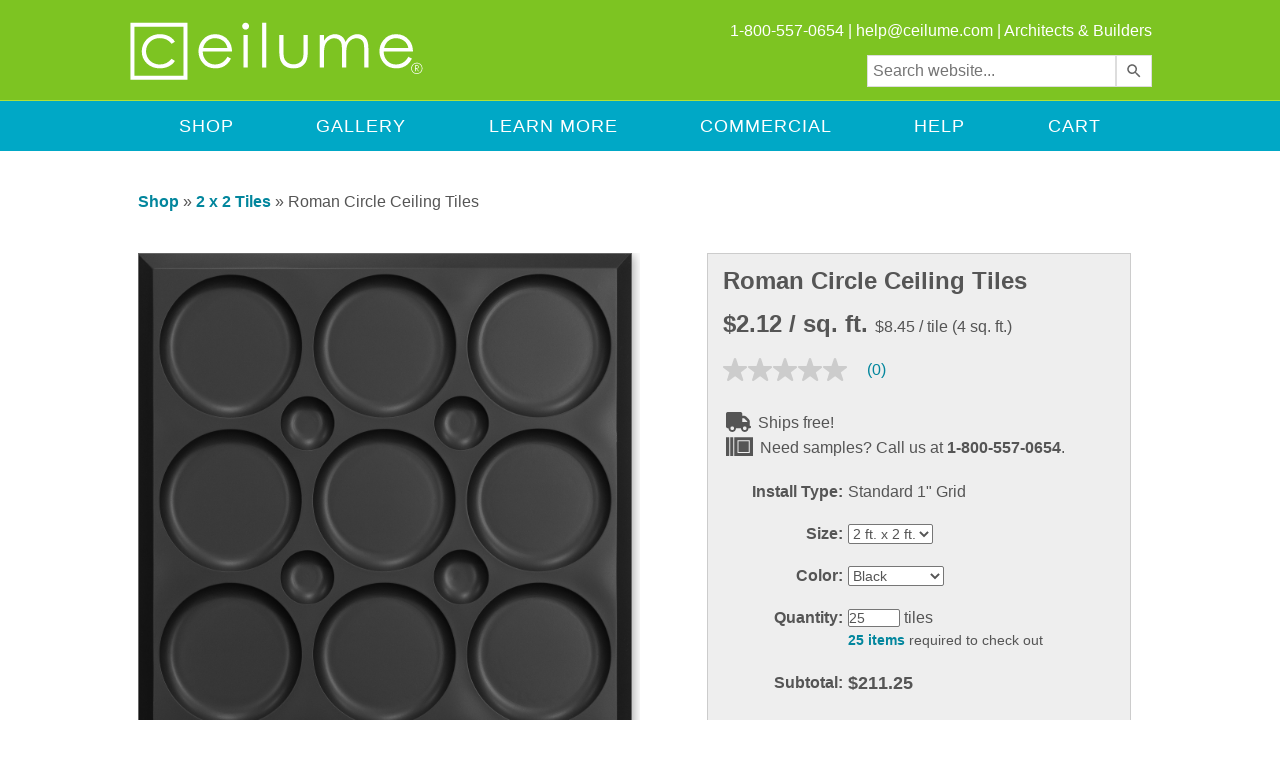

--- FILE ---
content_type: text/html;charset=UTF-8
request_url: https://www.ceilume.com/tiles/RomanCircle/Black/
body_size: 122612
content:
<!DOCTYPE html>
<!--
                      .............                .""".             .""".
            ..."""""             """""...       $   . ".         ." .   $
        ..""        .   .   .   .   .    ..    $   $$$. ". ... ." .$$$   $
      ."    . " . " . " . " . " . " . " .  "" ."  $$$"""  "   "  """$$$  ".
    ."      . " . " . " . " . " . " . " .     $  "                    "   $
   ."   . " . " . "           "   " . " . "  ."      ...          ...     ".
  ."    . " . "    .."""""""""...     " . "  $     .$"              "$.    $
 ."     . " . " .""     .   .    ""..   . " $ ".      .""$     .""$      ." $
."    " . " .       . " . " . " .    $    " $ "      "  $$    "  $$       " $
$     " . " . " . " . " . " . " . "   $     $             $$.$$             $
$     " . " . " . " . " . " . " . " .  $  " $  " .        $$$$$        . "  $
$     " . " . " . " . " . " . " . " .  $    $      "  ..   "$"   ..  "      $
".    " . " . " . " . " . " . " . "   ."  "  $  . . . $  . .". .  $ . . .  $
 $    " . " . " . " . " . " . " . "  ."   "            ".."   ".."
  $     . " . " . " . " . " . "   .."   . " . "..    "             "    .."
  ".      " . " . " . " . " .  .""    " . " .    """$...         ...$"""
   ". "..     " . " . " . " .  "........  "    .....  ."""....."""
     ". ."$".....                       $..."$"$"."   $".$"... `":....
       "".."    $"$"$"$"""$........$"$"$"  ."."."  ...""      ."".    `"".
           """.$.$." ."  ."."."    ."."." $.$.$"""".......  ". ". $ ". ". $
                  """.$.$.$.$.....$.$.""""               ""..$..$."..$..$."
    -->



		<html lang="en">
	

<head>
	
	    <meta name="thumbnail" content="https://static.ceilume.com/static/images/meta/ceilume-search-thumb.jpg" />
    

	
    <meta name="format-detection" content="telephone=no"/>

	
		    <title>Roman Circle Ceiling Tiles</title>
	    
		   <meta http-equiv="content-type" content="text/html; charset=utf-8" />
		   <meta name="robots" content="index,follow">
		   <meta http-equiv="content-language" content="en">
		   <meta name="geo.placename" content="Graton, California">
		   <meta name="geo.region" content="US-CA">
		   <meta name="description" content="A favorite of frozen yogurt shops, Roman Circle Ceiling Tiles are our most jovial tile.">
		   
		   <meta property="og:title" content="Roman Circle Ceiling Tiles - Black"/>
		   <meta property="og:description" content="A favorite of frozen yogurt shops, Roman Circle Ceiling Tiles are our most jovial tile." />
		   
				<meta property="og:image" content="https://www.ceilume.com/CeilingTiles/roman-circle-2x2-black-ceiling-tile-face.jpg"/>
			
		   <meta property="og:price:amount" content="8.45" />
		   <meta property="og:price:currency" content="USD" />
		   <meta property="og:availability" content="instock" />
		   <meta property="og:type" content="product"/>
		   <meta property="og:locale" content="en_US" />
		   <meta property="og:url" content="https://www.ceilume.com/ceilingtile_detail.cfm/productID.846"/>
		   <meta property="og:site_name" content="Ceilume"/>
		   <meta property="og:brand" content="Ceilume"/>
		   <meta property="og:upc" content="817273013060"/>
           
        
            <link rel="canonical" href="https://www.ceilume.com/tiles/romancircle/" />
        

	<meta name="verify-v1" content="0LdJFKP3Lela8elz7KdZUsoqDYMojnKqzuY/kxXW+S4=" />
	<meta name="p:domain_verify" content="dcb5f067224f41243c28c9dc906dd550"/>
	<meta name="google-site-verification" content="4WmYj0E0YFLbUaoCcHCF-pzY9wmYVemqExk2gokqKNs" />

    <link rel="shortcut icon" type="image/x-icon" href="/favicon.ico" />
    <link rel="apple-touch-icon" sizes="114x114" href="/touch-icon-114x114.png" />
    <link rel="apple-touch-icon" sizes="72x72" href="/touch-icon-72x72.png" />
    <link rel="apple-touch-icon" href="/touch-icon-iphone.png" />

    

	
	<script src="https://ajax.googleapis.com/ajax/libs/jquery/1.8.3/jquery.min.js" type="text/javascript"></script>

	

	
	

    
    <script src="https://ajax.googleapis.com/ajax/libs/jqueryui/1.10.4/jquery-ui.min.js"></script>
    <link rel="stylesheet" href="https://ajax.googleapis.com/ajax/libs/jqueryui/1.10.4/themes/smoothness/jquery-ui.css" />

    
    

	<script type="text/javascript" src="/staticShared/javascript/jquery/plugins/jquery.touchSwipe.min.js"></script>
	<script type="text/javascript" charset="utf-8" src="https://cdnjs.cloudflare.com/ajax/libs/retina.js/2.1.3/retina.min.js"></script>
	<link rel="stylesheet" href="/staticShared/javascript/jquery/plugins/jquery.autocomplete.css" />
	<script type="text/javascript" src="https://cdn.roomvo.com/static/scripts/b2b/ceilume.js" async></script>
	
	
<script src="https://kit.fontawesome.com/26aa3f182f.js" crossorigin="anonymous"></script>
<script>
    window.onload = function () {
        if (!window.FontAwesome) {
            console.log('no fontawesome kit');
            var scriptElement=document.createElement('script');
            scriptElement.type = 'text/javascript';
            scriptElement.src = /staticShared/ + "javascript/fontawesome/all.min.js";
            document.body.appendChild(scriptElement);
            var scriptElement2=document.createElement('script');
            scriptElement2.type = 'text/javascript';
            scriptElement2.src = /staticShared/ + "javascript/fontawesome/sharp-regular.min.js";
            document.body.appendChild(scriptElement2);
        }
    }
</script>
	<!-- Google Analytics Tracking -->
		


<script type="text/plain" class="_iub_cs_activate" data-iub-blockifccpaoptout data-iub-purposes="s,sh,adv">
	// Create blank array for manual events
	var unpushedManualEvents = [];

	function recordManualEvent(eventClassIn,eventNameIn,eventDetailsIn,eventOverlapIDIn,partNumberIn,ProductIDIn) {
		// Record an event to be pushed later
		unpushedManualEvents.push({eventClass:eventClassIn,eventName:eventNameIn,eventDetails:eventDetailsIn,eventOverlapID:eventOverlapIDIn,partNumber:partNumberIn,ProductID:ProductIDIn});
	}

	function pushManualEvents() {
		// If there are unpushed events, push them now
		if (unpushedManualEvents.length > 0) {
			$.getJSON("/includes/recordAnalyticsEvent.cfm", {manualEventsString: JSON.stringify(unpushedManualEvents)}, function(unreportedEvents) {
				if(unreportedEvents.RECORDCOUNT > 0) {
        			for (var i=0; i<unreportedEvents.RECORDCOUNT; i++) {
						reportPageEventManually(unreportedEvents.DATA.EVENTCLASS[i], unreportedEvents.DATA.EVENTNAME[i], unreportedEvents.DATA.EVENTDETAILS[i]);
           			}
				}
			});
			// Now that we've pushed the events, reset the events array
			unpushedManualEvents = [];
		}
	}

	
		//Visitor is excluded from reporting, so manual events will not be pushed
	
</script>

<script async type="text/javascript" src="https://www.googletagmanager.com/gtag/js?id=G-JVPFYP7DVX"></script>
<script type="text/javascript">
	window.dataLayer = window.dataLayer || [];
	function gtag(){dataLayer.push(arguments);}
	gtag('js', new Date());
	gtag('consent', 'default', {
        'ad_storage': 'denied',
        'analytics_storage': 'denied',
		'ad_user_data': 'denied',
		'ad_personalization': 'denied',
		'functionality_storage': 'denied',
		'personalization_storage': 'denied',
		'security_storage': 'denied'
    });
</script>



<!-- Google Analytics -->

<script type="text/plain" class="_iub_cs_activate" data-iub-blockifccpaoptout data-iub-purposes="s,sh,adv">
(function(i,s,o,g,r,a,m){i['GoogleAnalyticsObject']=r;i[r]=i[r]||function(){
(i[r].q=i[r].q||[]).push(arguments)},i[r].l=1*new Date();a=s.createElement(o),
m=s.getElementsByTagName(o)[0];a.async=1;a.src=g;m.parentNode.insertBefore(a,m)
})(window,document,'script','https://www.google-analytics.com/analytics.js','ga');

</script>

<!-- End Google Analytics -->



	<!-- Visitor is excluded from reporting, google JS tracking code will not be run -->


	
	<link rel="stylesheet" type="text/css" href="https://static.ceilume.com/static/css/iubenda.min.css?v=0.1" />
	<script type="text/javascript">
    var ccpaOptedIn = true;
    var preferenceConsent = true;
    var _iub = _iub || [];
    _iub.csConfiguration = {"enableGdpr":true,"gdprAppliesGlobally":false,"enableLgpd":true,"lgpdAppliesGlobally":false,"enableUspr":true,"showBannerForUS":true,"countryDetection":true,"consentOnContinuedBrowsing":false,"perPurposeConsent":true,"ccpaAcknowledgeOnDisplay":false,"lang":"en","siteId":1291040,"floatingPreferencesButtonDisplay":"bottom-right","cookiePolicyId":88162984, 
        "callback": {
            "onCcpaOptOut": function() {
                var ccpaOptedOut = _iub.cs.api.isCcpaOptedOut();
                $.ajax({
                    url: "/cookieConsent.cfc?method=changeSessionConsent&haveConsent=false",
                    success: function(res){
                    }
                });
                ccpaOptedIn = false;
                var collection = document.getElementsByClassName("iubenda-cs-close-btn");
                for (let i = 0; i < collection.length; i++) {
                    collection[i].click();
                }
                gtag('consent', 'update', {
                    'ad_storage': 'denied',
                    'analytics_storage': 'denied',
                    'ad_user_data': 'denied',
                    'ad_personalization': 'denied',
                    'functionality_storage': 'granted',
                    'personalization_storage': 'denied',
                    'security_storage': 'denied'
                });
            },
            "onBannerShown": function() {
                var ccpaApplies = _iub.cs.api.ccpaApplies();
                var gdprApplies = _iub.cs.api.gdprApplies();
                var lgpdApplies = _iub.cs.api.lgpdApplies();
                var ccpaParagraph = document.getElementById("ccpaContent");
                var gdprParagraph = document.getElementById("gdprContent");
                var gdprConsentGroup = document.getElementById("gdprConsentGroup");
                var ccpaOptgroup = document.getElementById("ccpaOptgroup");
                var ccpaClose = document.getElementById("ccpaClose");
                var gdprClose = document.getElementById("gdprClose");
                if(ccpaApplies) {
                    gdprClose.style.display="none";
                    ccpaOptgroup.style.display="flex";
                    gdprConsentGroup.style.display="none";
                    gdprParagraph.style.display="none";
                    ccpaParagraph.style.display="block";
                    $.ajax({
                    url: "/cookieConsent.cfc?method=changeSessionGdprApplies&gdprApplies=false",
                        success: function(res){
                        }
                    });
                } else {
                    ccpaParagraph.style.display="none";
                    gdprParagraph.style.display="block";
                    ccpaClose.style.display="none";
                    gdprClose.style.display="block";
                    gdprConsentGroup.style.display="flex";
                    $.ajax({
                    url: "/cookieConsent.cfc?method=changeSessionGdprApplies&gdprApplies=true",
                        success: function(res){
                        }
                    });
                }
            },
            "onActivationDone": function() {
                var ccpaApplies = _iub.cs.api.ccpaApplies();
                var gdprApplies = _iub.cs.api.gdprApplies();
                var lgpdApplies = _iub.cs.api.lgpdApplies();
                var ccpaOptions = document.getElementById("ccpaOptions");
                var gdprOptions = document.getElementById("gdprOptions");
                var ccpaOptedOut = _iub.cs.api.isCcpaOptedOut();
                if(ccpaOptedOut) {
                ccpaOptedIn = false;
                }
                if(ccpaApplies) {
                    ccpaOptions.style.display = "inline";
                    var ccpaOptedOut = _iub.cs.api.isCcpaOptedOut();
                    if (!ccpaOptedOut && preferenceConsent) {
                    $.ajax({
                            url: "/cookieConsent.cfc?method=changeSessionConsent&haveConsent=true",
                        success: function(res){
                        }
                    });
                        ccpaOptedIn = true;
                        gtag('consent', 'update', {
                            'ad_storage': 'granted',
                            'analytics_storage': 'granted',
                            'ad_user_data': 'granted',
                            'ad_personalization': 'granted',
                            'functionality_storage': 'granted',
                            'personalization_storage': 'granted',
                            'security_storage': 'granted'
                        });
                }
                    $.ajax({
                    url: "/cookieConsent.cfc?method=changeSessionGdprApplies&gdprApplies=false",
                        success: function(res){
                        }
                    });
                } else if(gdprApplies||lgpdApplies) {
                    gdprOptions.style.display = "inline";
                    $.ajax({
                    url: "/cookieConsent.cfc?method=changeSessionGdprApplies&gdprApplies=true",
                        success: function(res){
                        }
                    });
                    ccpaOptedIn = false;
                } else {
                    $.ajax({
                    url: "/cookieConsent.cfc?method=changeSessionGdprApplies&gdprApplies=false",
                    success: function(res){
                    }
                });
                    ccpaOptions.style.display = "none";
                    gdprOptions.style.display = "none";
                ccpaOptedIn = true;
                }
                var consentGiven = new CustomEvent('consentGiven', { detail: true });
                    window.dispatchEvent(consentGiven);
            },
            "onConsentRejected": function() {
                $.ajax({
                    url: "/cookieConsent.cfc?method=changeSessionConsent&haveConsent=false",
                    success: function(res){
                    }
                });
                ccpaOptedIn = false;
                gtag('consent', 'update', {
                    'ad_storage': 'denied',
                    'analytics_storage': 'denied',
                    'ad_user_data': 'denied',
                    'ad_personalization': 'denied',
                    'functionality_storage': 'granted',
                    'personalization_storage': 'denied',
                    'security_storage': 'denied'
                });
            },
            "onPreferenceExpressed": (result) => {
                window.dispatchEvent(new CustomEvent("csPreferenceExpressed", { detail: result }));
                var newCcpaOptedOut = _iub.cs.api.isCcpaOptedOut();
                if(result.uspr.adv==false||result.uspr.sh==false||result.uspr.s==false) {
                    preferenceConsent = false;
                $.ajax({
                    url: "/cookieConsent.cfc?method=changeSessionConsent&haveConsent=false",
                    success: function(res){
                    }
                });
                    console.log("changed haveConsent");
                    gtag('consent', 'update', {
                        'ad_storage': 'denied',
                        'analytics_storage': 'denied',
                        'ad_user_data': 'denied',
                        'ad_personalization': 'denied',
                        'functionality_storage': 'granted',
                        'personalization_storage': 'denied',
                        'security_storage': 'denied'
                    });
                }
            }
        },"banner":{ "applyStyles":false,"brandBackgroundColor":"#2a4e72","brandTextColor":"#212529",
            "content": "<div id='iubenda-cs-title'>Notice</div><p id='ccpaContent' style='display: none;'>We and selected third parties collect personal information. To find out more about the categories of personal information collected and the purposes for which such information will be used, please refer to our %{privacy_policy}. You may opt out by using the %{do_not_sell} link. By closing this notice, you accept these terms.</p><p id='gdprContent' style='display: none;'>We and selected third parties use cookies or similar technologies for technical purposes and, with your consent, for other purposes as specified in the %{cookie_policy_link}. You can freely give, deny, or withdraw your consent at any time. You can consent to the use of such technologies by using the &quot;Accept&quot; button. By closing this notice, you continue without accepting.</p>",
            "html": "<div class='iubenda-cs-container'><div class='iubenda-cs-content'>" + "<div class='custom-wrapper'>" + "" + "<div class='iubenda-cs-brand'><button type='button' id='gdprClose' class='iubenda-cs-close-btn' tabindex='0' role='button' aria-pressed='false' style='display:none;float:right;'>x</button></div>" + "<div>%{banner_content}</div>" + "<div class='iubenda-cs-opt-group' style='color:white!important;'><div id='ccpaOptgroup' class='iubenda-cs-opt-group' style='display:none;'><button type='button' id='ccpaClose' class='iubenda-cs-close-btn' tabindex='0' role='button' aria-pressed='false' style='float:left;'>Okay</button><button id='customize' class='iubenda-cs-customize-btn' tabindex='0' role='button' aria-pressed='false'>Change Preferences</button></div><div id='gdprConsentGroup' class='iubenda-cs-opt-group' style='display: none;'><button id='gdprcustomize' class='iubenda-cs-customize-btn' tabindex='0' role='button' aria-pressed='false'>Change Preferences</button><div id='gdprInnerConsentGroup' class='iubenda-cs-opt-group-consent'><button class='iubenda-cs-reject-btn iubenda-cs-btn-primary' tabindex='0' role='button' aria-pressed='false'>Reject</button><button class='iubenda-cs-accept-btn iubenda-cs-btn-primary' tabindex='0' role='button' aria-pressed='false'>Accept</button></div></div></div>" + "</div>" + "</div>" + "</div>",
            "closeButtonRejects":true,"explicitWithdrawal":true,"acceptButtonDisplay":true,"customizeButtonDisplay":true,"rejectButtonDisplay":true,"listPurposes":true,"position":"float-top-center","textColor":"black","backgroundColor":"white","backgroundOverlay":true,"customizeButtonCaption":"Change Preferences","innerHtmlCloseBtn": "Close" 
        }
    };
    function deleteAllCookies() {
        var cookies = document.cookie.split("; ");
        for (var c = 0; c < cookies.length; c++) {
            var d = window.location.hostname.split(".");
            while (d.length > 0) {
                var cookieBase = encodeURIComponent(cookies[c].split(";")[0].split("=")[0]) + '=; expires=Thu, 01-Jan-1970 00:00:01 GMT; domain=' + d.join('.') + ' ;path=';
                var p = location.pathname.split('/');
                document.cookie = cookieBase + '/';
                while (p.length > 0) {
                    document.cookie = cookieBase + p.join('/');
                    p.pop();
                };
                d.shift();
            }
        }
    }
    function resetConsent() {
        deleteAllCookies();
        window.location = ""; // TO REFRESH THE PAGE
    }
</script>
<script type="text/javascript" src="//cdn.iubenda.com/cs/gpp/stub.js"></script>
<script type="text/javascript" src="//cdn.iubenda.com/cs/iubenda_cs.js" charset="UTF-8" async></script>
	

    
    <link media="screen" rel="stylesheet" href="https://static.ceilume.com/static/css/colorbox.css" />
    
    	<link media="screen" rel="stylesheet" href="https://static.ceilume.com/static/css/mobile/colorbox.css" />
	
    <script type="text/javascript" src="/staticShared/javascript/jquery/colorbox/jquery.colorbox.min-1.6.4.js"></script>

   
    <script type="text/javascript" src="/staticShared/javascript/swiper.min.js"></script>
	<link media="screen" rel="stylesheet" href="https://static.ceilume.com/static/css/mobile/swiper.min.css" />

   
   	
		<script type="text/javascript" src="/staticShared/javascript/common4.js"></script>
	
    <link rel="stylesheet" type="text/css" href="https://static.ceilume.com/static/css/style.css?v=0.3" />
    <link rel="stylesheet" type="text/css" href="https://static.ceilume.com/static/css/template.css" />

	
    	<link rel="stylesheet" type="text/css" href="https://static.ceilume.com/static/css/mobile/style.css?v=0.2"/>
	

		
		
		<!-- Global site tag (gtag.js) - Google AdWords: 1071347294 -->
		<!-- Global site tag (gtag.js) moved to googleAnalyticsTracking.cfm - 2021-09-10 -NW -->
	
		<script type="text/plain" class="_iub_cs_activate" data-iub-blockifccpaoptout data-iub-purposes="s,sh,adv">
		gtag('config', 'AW-1071347294');
		</script>
		<script type="text/plain" class="_iub_cs_activate" data-iub-blockifccpaoptout data-iub-purposes="s,sh,adv">
		gtag('config', 'AW-1071347294/9crICP7I4oUBEN7s7f4D', {
			'phone_conversion_number': '1-800-557-0654'
		});
		</script>
		

	
		<!-- Pinterest Tag -->	

		<script>console.log('base');</script> 
            <script type="text/plain" class="_iub_cs_activate" data-iub-blockifccpaoptout data-iub-purposes="s,sh,adv">
                !function(e){
                    if(!window.pintrk){
                        window.pintrk = function () {
                            window.pintrk.queue.push(Array.prototype.slice.call(arguments))
                        };
                        var n=window.pintrk;n.queue=[],n.version="3.0";
                        var t=document.createElement("script");t.async=!0,t.src=e;
                        var r=document.getElementsByTagName("script")[0];
                        r.parentNode.insertBefore(t,r)
                    }
                }
                ("https://s.pinimg.com/ct/core.js");
                pintrk("load", "2614094689834", {em: ""});
                pintrk("page");
            </script>
            <noscript>
                <img height="1" width="1" style="display:none;" alt="" src="https://ct.pinterest.com/v3/?event=init&tid=2614094689834&pd[em]=&noscript=1" />
            </noscript>
        
		<!-- end Pinterest Tag -->
		<!-- Facebook Pixel Code -->
		<script>console.log('base');</script> 
        <script type="text/plain" class="_iub_cs_activate" data-iub-blockifccpaoptout data-iub-purposes="s,sh,adv">
            !function(f,b,e,v,n,t,s){if(f.fbq)return;n=f.fbq=function(){n.callMethod?
            n.callMethod.apply(n,arguments):n.queue.push(arguments)};if(!f._fbq)f._fbq=n;
            n.push=n;n.loaded=!0;n.version="2.0";n.queue=[];t=b.createElement(e);t.async=!0;
            t.src=v;s=b.getElementsByTagName(e)[0];s.parentNode.insertBefore(t,s)}(window,
            document,"script","https://connect.facebook.net/en_US/fbevents.js");
    
            fbq("init", "142726874644188");
            fbq("track", "PageView");</script>
            <noscript><img height="1" width="1" style="display:none"
            src="https://www.facebook.com/tr?id=142726874644188&ev=PageView&noscript=1"
            /></noscript>
        
		<!-- End Facebook Pixel Code -->
    <script type="text/javascript">
		$(function(){
            var isMobile = ($(".noMobile").is(":visible") == false);
            
				var isMobile = false;
			

			$('div.contactUsMenuImage').click(function() {
			   window.location = "/ceilingtile_contactinfo.cfm";
			});

		    $(".colorboxVideo").each(function(){
			
				$(this).colorbox({innerWidth:"640px", innerHeight:"365px", iframe:true, scrolling: false, title:$(this).attr("title")});
			
				$(this).click(function(){
					if (ccpaOptedIn) {
						var youtubeTitle = $(this).attr("title");
						var videosSeen = JSON.parse(localStorage.getItem("videosSeen") || "[]");
						if (!videosSeen.includes(youtubeTitle)) {
							videosSeen.push(youtubeTitle);
							localStorage.setItem('videosSeen', JSON.stringify(videosSeen));
						}

						
					}
				});
			});
			$(".shareButton").click(function(){
				var videoLink = $(this).attr("data-share");
				navigator.clipboard.writeText(videoLink);
				const shareToolTipParent = this.nextElementSibling;
				const shareToolTip = this.nextElementSibling.children[0];
				shareToolTip.classList.remove('shareToolTipFade');
				shareToolTipParent.classList.add('shareToolTipShown');
				shareToolTip.classList.add('shareToolTipShow');
				setTimeout(function() { 
					shareToolTip.classList.add('shareToolTipFade');
					setTimeout(function() { 
						shareToolTipParent.classList.remove('shareToolTipShown');
					}, 1500);
				}, 1500);
			});
			$("#cboxPrevious").attr("aria-label", "previous");
			$("#cboxNext").attr("aria-label", "next");
			$("#cboxSlideshow").attr("aria-label", "slide show");

            /* var funnelBoxTitle = "Need help? Call 1-800-557-0654 to talk with customer service.";
			if (isMobile)
                funnelBoxTitle = "Need help? Call 1-800-557-0654.";

	        $(".prodFunnelBox").colorbox({innerWidth:"722px", innerHeight:"512px", iframe:true, scrolling: false, title:funnelBoxTitle});
	         */

	        $("#viewDesktopSite").click(function(e){
		        e.preventDefault();
		        e.stopPropagation();

		        $.ajax({
		            type: "POST",
		            url: "/viewDesktopSite.cfm",
		            cache:false,
		            success: function(data){
		                if(data.error){
		                }
		                else{
		                	$('meta[name="viewport"]').remove();
		                    location.href = location.href;
		                }
		            }
		        });
	        });

	        $("#mobileView").click(function(e){
                e.preventDefault();
                e.stopPropagation();

                $.ajax({
                    type: "POST",
                    url: "/mobileView.cfm",
                    cache:false,
                    success: function(data){
                        if(data.error){
                        }
                        else{
                            $('meta[name="viewport"]').add();
                            location.href = location.href;
                        }
                    }
                });
			});
			var verticalMobile = false;
			function screenChange(screenWidth) {
			if (screenWidth.matches) { // If media query matches
				verticalMobile = true;
				enableMobileMenu();
			} else {
				verticalMobile = false;
				showDesktopMenu();
			}
			console.log(verticalMobile);
			}

			var screenWidth = window.matchMedia("(max-width: 550px)")
			screenChange(screenWidth) // Call listener function at run time
			screenWidth.addListener(screenChange) // Attach listener function on state changes
			window.addEventListener("orientationchange", function() {
				screenWidth = window.matchMedia("(max-width: 550px)")
				screenChange(screenWidth);
				if ((jQuery('#cboxOverlay').is(':visible'))){
					$('#colorbox').css('left', ((window.innerWidth - $('#colorbox').width()) / 2) + 'px');
				}
			});

			function enableMobileMenu(){
                $("#menu").addClass("menuHide");

                $("#openMobileMenu").click(function(){
                    if ($("#menu").hasClass("menuHide")){
                        showMobileMenu();
                        $("#menu").removeClass("menuHide");
						$("#menu").addClass("menuShow");
						$("#openMobileMenu").attr("aria-expanded","true");
                    }
                    else if ($("#menu").hasClass("menuShow")) {
                        hideMobileMenu();
                        $("#menu").addClass("menuHide");
						$("#menu").removeClass("menuShow");
						$("#openMobileMenu").attr("aria-expanded","false");
                    }
                    else {
						hideMobileMenu();
						$("#openMobileMenu").attr("aria-expanded","false");
                    }
				});
			}

			$(".closeMenu").click(function(){
                if ($(".close").hasClass("opened")) {
                    $(".opened").click();
				}
            });
			
			$(".expand").click(function(e){
                e.stopPropagation();
                if ($(".close").hasClass("opened")) {
                    $(".opened").click();
				}
				$(this).hide();
				$(this).closest(".menu-item").find(".expand").hide();
				$(this).closest(".menu-item").find(".mainLink").show();
                $(this).closest(".menu-item").find(".close").show();
                $(this).closest(".menu-item").find(".close").addClass("opened");
                $(this).closest(".menu-item").find(".menu-item-content").show();
            });

            $(".close").click(function(e){
                e.stopPropagation();
                $(this).hide();
                $(this).closest(".menu-item").find(".expand").show();
                $(this).closest(".menu-item").find(".menu-item-content").hide();
            });
			
			function showDesktopMenu(){
                $("#overlay").remove();

				var desktopMenu = $("#menu");
				desktopMenu.removeClass("menuHide");
                desktopMenu.removeAttr( 'style' );
            }

            function hideMobileMenu(){
				$("#overlay").remove();
				if ($(".close").hasClass("opened")) {
                    $(".opened").click();
                }
                var filterMenu = $("#menu");
                var speed = 300;
                filterMenu.css("transition-duration", (speed / 1000).toFixed(1) + "s");
                filterMenu.css("-webkit-transition-duration", (speed / 1000).toFixed(1) + "s");
                //inverse the number we set in the css
                var distance = 621;
                filterMenu.css("transform", "translate(-806px,-225px)");
                filterMenu.css("-webkit-transform", "translate(-806px,-225px)");
            }

            function showMobileMenu(){
                var docHeight = $(document).height();

                $("body").append("<div id='overlay'></div>");

                $("#overlay")
		            .height(docHeight)
		            .css({
		            'opacity' : 0.6,
		            'position': 'absolute',
		            'top': 0,
		            'left': 0,
		            'background-color': 'black',
		            'width': '100%',
		            'z-index':20
		        });

                $("#menu").swipe({
                    swipeLeft: function(event) {
                        hideMobileMenu();
                        $("#menu").addClass("menuHide");
                    }
                });

                $("#overlay").click(function(){
                    hideMobileMenu();
                    $("#menu").addClass("menuHide");
                });

                var filterMenu = $("#menu");
		        var speed = 300;
				var h = Math.max(document.documentElement.clientHeight, window.innerHeight || 0);
		        filterMenu.css("transition-duration", (speed / 1000).toFixed(1) + "s");
		        filterMenu.css("-webkit-transition-duration", (speed / 1000).toFixed(1) + "s");
		        //inverse the number we set in the css
		        filterMenu.css("transform", "translate(-8px,-225px)");
		        filterMenu.css("-webkit-transform", "translate(-8px,-225px)");
		        filterMenu.height(h);

            }


		    

		});
    </script>

    
        <script>
            var CRL8_SITENAME = 'ceilume-jel6ad'; !function(){var e=window.crl8=window.crl8||{},n=!1,i=[];e.ready=function(e){n?e():i.push(e)},e.pixel=e.pixel||function(){e.pixel.q.push(arguments)},e.pixel.q=e.pixel.q||[];var t=window.document,o=t.createElement("script"),c=e.debug||-1!==t.location.search.indexOf("crl8-debug=true")?"js":"min.js";o.async=!0,o.src=t.location.protocol+"//edge.curalate.com/sites/"+CRL8_SITENAME+"/site/latest/site."+c,o.onload=function(){n=!0,i.forEach(function(e){e()})};var r=t.getElementsByTagName("script")[0];r.parentNode.insertBefore(o,r.nextSibling)}();
        </script>
    
            <script async type="text/javascript" src="https://apps.bazaarvoice.com/deployments/ceilume/main_site/production/en_US/bv.js"></script>
        


    <style type="text/css">
        

	</style>
	<!--[if lt IE 9]>
        <style type="text/css">
            .mobileOnly{
                display:none !important;
            }
        </style>
    <![endif]-->
</head>

<body>
	<div class="closeMenu">
		
		<header id="headerStick" class="stickyHead">
			

			<div id="header">

				<div class="wrapTop makeItGrid">

					<div class="logo headerItem headItem1" role="banner">

						<a href="/index.cfm" title="Return to the Ceilume Home Page">
							<img id="logoImage" src="https://static.ceilume.com/static/images/svg/ceilume-logo.svg" alt="Ceilume Logo" />
						</a>
					</div>
					<div id="searchMobile" class="mobileOnly headerItem headItem2">
						<button id="searchMobileButton" onclick="toggleMobileSearch()" title="search"><i class="fa-solid fa-magnifying-glass fa-lg"></i></button>
					</div>
					<div id="mobileMenu" class="mobileOnly headerItem headItem4">
						<a id="openMobileMenu" aria-expanded="false" aria-label="open mobile menu">
							<img src="https://static.ceilume.com/static/images/mobile/ceilume-mobile-menu-icon.png" class="mobileOnly" alt="mobile menu" />
						</a>
					</div>
					
					
					<div id="header-text" class="noMobile headerItem headItem2">

						1-800-557-0654 |
						
	<script type="text/javascript" language="javascript">
	<!--
	// Email obfuscator script 2.1 by Tim Williams, University of Arizona
	// Random encryption key feature by Andrew Moulden, Site Engineering Ltd
	// This code is freeware provided these four comment lines remain intact
	// A wizard to generate this code is at https://www.jottings.com/obfuscator/
	{ coded = "oghZ@pgrhWeg.pOe"
	  key = "HjoN45sGPDn9m1i2RcOMEFJwya80eLrvlpt7TqXxQbudgfKIhZYUBVCS3kWA6z"
	  shift=coded.length
	  link=""
	  for (i=0; i<coded.length; i++) {
	    if (key.indexOf(coded.charAt(i))==-1) {
	      ltr = coded.charAt(i)
	      link += (ltr)
	    }
	    else {     
	      ltr = (key.indexOf(coded.charAt(i))-shift+key.length) % key.length
	      link += (key.charAt(ltr))
	    }
	  }     
	document.write("<a href='mailto:"+link+"?subject=Contact from ceilume.com (1/25/26 1:58:49 PM)' title='Send us an email!' target='_blank'>"+link+"</a>")
	}
	//-->
	</script>
	<noscript>
	    We're sorry, but in order to prevent spam a Javascript-enabled browser is required to email us. Please feel free to contact us 
	    by phone instead: 1-800-557-0654.
	</noscript>

						| <a href="/pro/index.cfm" title="Visit Our Commercial Website">Architects &amp; Builders</a><br />
					</div>
					
					<div id="searchContainer" role="search" class="noMobile headerItem headItem3" aria-label="search">
						<input id="searchBox" type="text" placeholder="Search website..." />
						<input id="ss360SearchButton" type="submit" value="" aria-label="search" />
					</div>
				</div>
			</div>
		</header>
    <div id="top-blue-bar" role="navigation">
        <div class="wrapTop">
             <div id="menu" class="stickyToo">
                <ul id="menu-items">
				    <li class="menu-item mobileOnly">
				        <a href="tel:1-800-557-0654" class="mainLink mobileOnly m-l-0">Call Us</a>
					</li>
					<li class="menu-item mobileOnly">
				        <a href="/ceiling-tile-calculator.cfm">Calculator</a>
				    </li>
                    <li class="menu-item">
						<a href="/products" class="mainLink noMobile m-l-0" aria-label="Shop">Shop</a>
						<a class="mainLink expand mobileOnly m-l-0" aria-label="Shop">Shop</a>
						<a class="mobileOnly plusSign expand" aria-label="open">
							<img src="https://static.ceilume.com/static/images/mobile/ceilume-mobile-menu-plus.png" alt="plus sign">
						</a>
						<a class="mobileOnly close">
							<img src="https://static.ceilume.com/static/images/mobile/ceilume-mobile-menu-minus.png" alt="minus sign">
						</a>
                    	<ul class="menu-item-content">
                    		<li><a href="/products/drop/white-ceiling-tiles/">Drop</a></li>
                    		<li><a href="/products/glue-up/white-ceiling-tiles/">Glue-Up</a></li>
					        <li><a href="/products/wall-and/white-ceiling-tiles/">Walls &amp; Ceilings</a></li>
                    		<li><a href="/products/2-x-2/white-ceiling-tiles/">2 x 2</a></li>
                    		<li><a href="/products/2-x-4/white-ceiling-panels/">2 x 4</a></li>
                    		<li><a href="/products/border/white-ceiling-tiles/">Borders / Edge Trim</a></li>
                    		<li><a href="/ez-on-ceiling-grid-covers/">EZ-On Grid Covers</a></li>
                    		<li><a href="/accessories/Soniguard/">Soniguard Insulation</a></li>
                    		<li><a href="/products/accessories/">Accessories</a></li>
                    	</ul>
                    </li>
                    <li class="menu-item"><a href="/social-gallery/" class="mainLink" aria-label="Gallery">Gallery</a></li>
                    <li class="menu-item">
						<a class="mainLink expand">Learn More</a><a class="mobileOnly plusSign expand" aria-label="open"><img src="https://static.ceilume.com/static/images/mobile/ceilume-mobile-menu-plus.png" alt="plus sign"></a><a class="mobileOnly close"><img src="https://static.ceilume.com/static/images/mobile/ceilume-mobile-menu-minus.png" alt="minus sign"></a>
                    	<ul class="menu-item-content">
							<li><a href="/fire-ratings.cfm">Fire Safety</a></li>
							<li><a href="https://static.ceilume.com/static/pdfs/articles/ceilume-rejuvenation-2020-12.pdf" target="_blank">Maintenance</a></li>
							<li><a href="/indoor-air-quality.cfm">Indoor Air Quality</a></li>
							<li><a href="/hygiene.cfm">Hygiene</a></li>
							<li><a href="/moisture.cfm">Moisture</a></li>
							<li><a href="/stain-resistance.cfm">Stain Resistance</a></li>
							<li><a href="/acoustics.cfm">Acoustics</a></li>
							<li><a href="/lighting.cfm">Lighting</a></li>
							<li><a href="/colors-and-finishes.cfm">Colors and Finishes</a></li>
							<li><a href="/thermal-insulation.cfm">Thermal Insulation</a></li>
							<li><a href="/strength.cfm">Strength</a></li>
							<li><a href="/environmental.cfm">Environmental</a></li>
							<li><a href="/ceiling-to-floor-visibility.cfm">Ceiling:Floor Visibility</a></li>
                    	</ul>
                    </li>
                    <li class="menu-item"><a href="/pro" class="mainLink">Commercial</a></li>
                    <li class="menu-item">
						<a href="/customer-service.cfm" class="mainLink noMobile">Help</a>
						<a class="mainLink mobileOnly expand">Help</a>
						<a class="mobileOnly plusSign expand" aria-label="open"><img src="https://static.ceilume.com/static/images/mobile/ceilume-mobile-menu-plus.png" alt="plus sign"></a>
						<a class="mobileOnly close"><img src="https://static.ceilume.com/static/images/mobile/ceilume-mobile-menu-minus.png" alt="minus sign"></a>
						<ul class="menu-item-content">
							<li><a href="/customer-service.cfm">Contact Us &amp; FAQs</a></li>
							<li><a href="/how-to-install-ceiling-tiles.cfm">Installation Guides</a></li>
							<li><a href="/videos.cfm">Videos</a></li>
							<li class="noMobile"><a href="/ceiling-tile-calculator.cfm">Ceiling Tile Calculator</a></li>
						</ul>
					</li>
                    <li class="menu-item">
						<a href="/cart/" class="mainLink m-r-0">Cart</a>
					</li>
                </ul>
            </div>
        </div>

	</div>
	
	<div id="preload-01"></div>
	<div id="preload-02"></div>

    <div class="wrap" role="main">
        <div id="content">
            <style type="text/css">
    .toolTipItem{
        color: #02869d;
        text-decoration: none;
        border-bottom: 1px dotted #02869d;
        cursor:pointer;
    }
    .toolTipItem:hover{
        text-decoration: none !important;
    }
</style>
<script>history.scrollRestoration = "manual"</script>


<script type="text/javascript">
	$(document).ready(function(){
		$('#barproducts').addClass('active');
		$('#products').addClass('active');
		$(".dropdown").show();

		$('img#addsampletocartbutton').click(function() {
            $("form#sampleform").submit();
		});

		// $('#quantityInput').keydown(function(event) {
		// 	if(event.keyCode == 46 || event.keyCode == 8 || event.keyCode == 37 || event.keyCode == 39){
	    //     }
		// 	else if(event.keyCode < 48 || (event.keyCode > 57 && event.keyCode < 96) || event.keyCode > 105){
        //         event.preventDefault();
		// 	}
		// });

	
        
	    	
		    $(".materialsCalculatorBox").colorbox({innerWidth:"910px", innerHeight:"675px", scrolling:false, iframe:true, title:'Need help? Call 1-800-557-0654 to talk with customer service.', rel:'nofollow'});
        $(".priceListBox").colorbox({innerWidth:"620px", innerHeight:"200px", iframe:true, scrolling:false, title:'Price List'});
        $("#moreViewsLink, #moreViewsTextLink a").colorbox({innerWidth:700, innerHeight:580, iframe:true, scrolling:false, title:'Need help? Call 1-800-557-0654 to talk with customer service.'});
		
    $("#addtocartbuttonoff").colorbox({innerWidth:"600px", innerHeight:"700px", iframe:true});
    $("#productTabs").tabs();


    $(".reviewsLink").click(function() {
        var index = $('#listItemReviews').index();
        $("#productTabs").tabs( "option", "active", index );
        $("#reviewsButton").click();
        location.href="#productTabs";
    });
    $(".qaLink").click(function() {
        var index = $('#listItemQuestions').index();
        $("#productTabs").tabs( "option", "active", index );
        $("#questionsButton").click();
        location.href="#productTabs";
    });

    
  });
</script>

<link rel="stylesheet" href="https://static.ceilume.com/static/css/productPage.css?v=0.2" type="text/css" />

<link rel="stylesheet" href="https://static.ceilume.com/static/css/mobile/productPage.css?v=0.2" type="text/css" />

<link rel="stylesheet" href="https://static.ceilume.com/static/css/volumeDiscountWindow.css?v=0.3" type="text/css" />


<link rel="stylesheet" href="https://static.ceilume.com/static/css/jquery-ui-1.10.3.tabs.custom.min.css" type="text/css" />

<!--[if lte IE 6]>
	
<style>
	#shoppingCartButton p{
		width: 175px;
	}
</style>
<![endif]-->

    <script>
        function trackGTag(partNumber, productName, productSize, productColor){
    
        }
    </script>

    <script>
        function trackPinterest(productID, productCategory){
    
        window.addEventListener("consentGiven", function (e) {    
            pintrk("track", "pagevisit", {
                line_items: [
                    {
                        product_category: productCategory,
                        product_id: "product_" + productID
                    }
                ]
            });
        });
        
        }
    </script>

<script type="text/javascript" src="/staticShared/javascript/jquery/plugins/jquery.alphanumeric.pack.js"></script>


<script type="text/javascript" src="/staticShared/javascript/productPage.js?v=1750973107000"></script>


<!--[if gt IE 5.0000]>
  

<![endif]-->




    <script>
        
            var discountMultiplier = 1;
        
    </script>
    


<span id="hostNameHolder" style="display:none;">ceilume</span>

<div id="productPageHeader">

    <div id="breadcrumbs" class="noMobile">
        <a href="/products/" title="Return to the Ceilume Shop" class="breadcrumbs">Shop</a> &raquo; <a href="/products/2-x-2/white-ceiling-tiles/" title="2 x 2 Tiles" class="breadcrumbs">2 x 2 Tiles</a> &raquo; <span id="breadcrumbProductTitle">Roman Circle Ceiling Tiles</span>
    </div>
    <div id="breadcrumbs" class="mobileOnly">
        <a href="/products/2-x-2/white-ceiling-tiles/" title="2 x 2 Tiles" class="breadcrumbs">&raquo; Back to Products</a>
    </div>

    
</div>


<div itemscope itemtype="https://schema.org/Product">
    <div id="orderPageContent">
        
    <script type="text/javascript">
		var cdnProductImageURL = 'https://static.ceilume.com/CeilingTiles/';
            var productDetails = {"product1072":{"installtypes":["Standard 1\" Grid"],"size":"2 ft. x 4 ft.","urlpath":"/panels/RomanCircle/Latte/","unitsperpackage":8,"productid":1072,"calculatorpath":"/calculator/2x4/latte/romancircle/","subtitle":"","gallerylink":"/gallery/results.cfm/147/RomanCircle","outofstock":"n/a","pertext":"/ panel","pdf":"romancircle_ceilingtiles.pdf","retailprice":"","color":"Latte","allowsample":1,"partnumber":"V1-ROMNCR-24LAO","unitpertext":"per sq ft.","unavailable":0,"title":"Roman Circle Ceiling Panels","pricelevels":[16.25,14.75,13.95,12.25],"filename":"ceilume-roman-circle-2x4-latte-ceiling-panels_face.jpg","qtytext":"panel","pricebreaks":[1,100,200,300]},"product3152":{"installtypes":["Standard 1\" Grid"],"size":"2 ft. x 2 ft.","urlpath":"/tiles/RomanCircle/Clear/","unitsperpackage":4,"productid":3152,"calculatorpath":"/calculator/2x2/clear/romancircle/","subtitle":"","gallerylink":"","outofstock":"n/a","pertext":"/ tile","pdf":"romancircle_ceilingtiles.pdf","retailprice":"","color":"Clear","allowsample":1,"partnumber":"V1-ROMNCR-22CL2","unitpertext":"per sq ft.","unavailable":0,"title":"Roman Circle Ceiling Tiles","pricelevels":[8.45,7.45,7.25,6.75],"filename":"roman-circle-clear-ceiling-tile.jpg","qtytext":"tile","pricebreaks":[1,100,200,300]},"product1071":{"installtypes":["Standard 1\" Grid"],"size":"2 ft. x 2 ft.","urlpath":"/tiles/RomanCircle/Latte/","unitsperpackage":4,"productid":1071,"calculatorpath":"/calculator/2x2/latte/romancircle/","subtitle":"","gallerylink":"/gallery/results.cfm/147/RomanCircle","outofstock":"n/a","pertext":"/ tile","pdf":"romancircle_ceilingtiles.pdf","retailprice":8.95,"color":"Latte","allowsample":1,"partnumber":"V1-ROMNCR-22LAO","unitpertext":"per sq ft.","unavailable":0,"title":"Roman Circle Ceiling Tiles","pricelevels":[8.45,7.45,7.25,6.75],"filename":"ceilume-roman-circle-2x2-latte-ceiling-tiles_face.jpg","qtytext":"tile","pricebreaks":[1,100,200,300]},"product3120":{"installtypes":["Standard 1\" Grid"],"size":"2 ft. x 2 ft.","urlpath":"/tiles/RomanCircle/Frosted/","unitsperpackage":4,"productid":3120,"calculatorpath":"/calculator/2x2/frosted/romancircle/","subtitle":"","gallerylink":"","outofstock":"n/a","pertext":"/ tile","pdf":"romancircle_ceilingtiles.pdf","retailprice":"","color":"Frosted","allowsample":1,"partnumber":"V1-ROMNCR-22CLR","unitpertext":"per sq ft.","unavailable":0,"title":"Roman Circle Ceiling Tiles","pricelevels":[8.45,7.45,7.25,6.75],"filename":"roman-circle-frosted-ceiling-tile.jpg","qtytext":"tile","pricebreaks":[1,100,200,300]},"product3153":{"installtypes":["Standard 1\" Grid"],"size":"2 ft. x 4 ft.","urlpath":"/panels/RomanCircle/Clear/","unitsperpackage":8,"productid":3153,"calculatorpath":"/calculator/2x4/clear/romancircle/","subtitle":"","gallerylink":"","outofstock":"n/a","pertext":"/ panel","pdf":"romancircle_ceilingtiles.pdf","retailprice":"","color":"Clear","allowsample":1,"partnumber":"V1-ROMNCR-24CL2","unitpertext":"per sq ft.","unavailable":0,"title":"Roman Circle Ceiling Panels","pricelevels":[19.45,17.95,15.95,14.95],"filename":"roman-circle-clear-ceiling-panel.jpg","qtytext":"panel","pricebreaks":[1,100,200,300]},"product3750":{"installtypes":["Standard 1\" Grid"],"size":"2 ft. x 2 ft.","urlpath":"/tiles/RomanCircle/Stone/","unitsperpackage":4,"productid":3750,"calculatorpath":"/calculator/2x2/stone/romancircle/","subtitle":"","gallerylink":"/gallery/results.cfm/147/RomanCircle","outofstock":"n/a","pertext":"/ tile","pdf":"romancircle_ceilingtiles.pdf","retailprice":"","color":"Stone","allowsample":1,"partnumber":"V1-ROMNCR-22STO","unitpertext":"per sq ft.","unavailable":0,"title":"Roman Circle Ceiling Tiles","pricelevels":[8.45,7.45,7.25,6.75],"filename":"ceilume-roman-circle-2x2-stone-ceiling-tiles_face.jpg","qtytext":"tile","pricebreaks":[1,100,200,300]},"product461":{"installtypes":["Standard 1\" Grid"],"size":"2 ft. x 4 ft.","urlpath":"/panels/RomanCircle/White/","unitsperpackage":8,"productid":461,"calculatorpath":"/calculator/2x4/white/romancircle/","subtitle":"","gallerylink":"/gallery/results.cfm/147/RomanCircle","outofstock":"n/a","pertext":"/ panel","pdf":"romancircle_ceilingtiles.pdf","retailprice":"","color":"White","allowsample":1,"partnumber":"V1-ROMNCR-24WTO","unitpertext":"per sq ft.","unavailable":0,"title":"Roman Circle Ceiling Panels","pricelevels":[14.75,13.75,12.25,10.75],"filename":"ceilume-roman-circle-2x4-white-ceiling-panels_face.jpg","qtytext":"panel","pricebreaks":[1,100,200,300]},"product462":{"installtypes":["Standard 1\" Grid"],"size":"2 ft. x 4 ft.","urlpath":"/panels/RomanCircle/Translucent/","unitsperpackage":8,"productid":462,"calculatorpath":"/calculator/2x4/translucent/romancircle/","subtitle":"","gallerylink":"/gallery/results.cfm/147/RomanCircle","outofstock":"n/a","pertext":"/ panel","pdf":"romancircle_ceilingtiles.pdf","retailprice":"","color":"Translucent","allowsample":1,"partnumber":"V1-ROMNCR-24WTT","unitpertext":"per sq ft.","unavailable":0,"title":"Roman Circle Ceiling Panels","pricelevels":[16.25,14.75,13.95,12.25],"filename":"roman-circle-translucent-ceiling-panel.jpg","qtytext":"panel","pricebreaks":[1,100,200,300]},"product946":{"installtypes":["Standard 1\" Grid"],"size":"2 ft. x 4 ft.","urlpath":"/panels/RomanCircle/Merlot/","unitsperpackage":8,"productid":946,"calculatorpath":"/calculator/2x4/merlot/romancircle/","subtitle":"","gallerylink":"/gallery/results.cfm/147/RomanCircle","outofstock":"n/a","pertext":"/ panel","pdf":"romancircle_ceilingtiles.pdf","retailprice":17.95,"color":"Merlot","allowsample":1,"partnumber":"V1-ROMNCR-24MEO","unitpertext":"per sq ft.","unavailable":0,"title":"Roman Circle Ceiling Panels","pricelevels":[16.25,14.75,13.95,12.25],"filename":"ceilume-roman-circle-2x4-merlot-ceiling-panels_face.jpg","qtytext":"panel","pricebreaks":[1,100,200,300]},"product847":{"installtypes":["Standard 1\" Grid"],"size":"2 ft. x 4 ft.","urlpath":"/panels/RomanCircle/Black/","unitsperpackage":8,"productid":847,"calculatorpath":"/calculator/2x4/black/romancircle/","subtitle":"","gallerylink":"/gallery/results.cfm/147/RomanCircle","outofstock":"n/a","pertext":"/ panel","pdf":"romancircle_ceilingtiles.pdf","retailprice":17.95,"color":"Black","allowsample":1,"partnumber":"V1-ROMNCR-24BKO","unitpertext":"per sq ft.","unavailable":0,"title":"Roman Circle Ceiling Panels","pricelevels":[16.25,14.75,13.95,12.25],"filename":"ceilume-roman-circle-2x4-black-ceiling-panels_face.jpg","qtytext":"panel","pricebreaks":[1,100,200,300]},"product988":{"installtypes":["Standard 1\" Grid"],"size":"2 ft. x 4 ft.","urlpath":"/panels/RomanCircle/Sand/","unitsperpackage":8,"productid":988,"calculatorpath":"/calculator/2x4/sand/romancircle/","subtitle":"","gallerylink":"/gallery/results.cfm/147/RomanCircle","outofstock":"n/a","pertext":"/ panel","pdf":"romancircle_ceilingtiles.pdf","retailprice":"","color":"Sand","allowsample":1,"partnumber":"V1-ROMNCR-24SAO","unitpertext":"per sq ft.","unavailable":0,"title":"Roman Circle Ceiling Panels","pricelevels":[16.25,14.75,13.95,12.25],"filename":"ceilume-roman-circle-2x4-sand-ceiling-panels_face.jpg","qtytext":"panel","pricebreaks":[1,100,200,300]},"product945":{"installtypes":["Standard 1\" Grid"],"size":"2 ft. x 2 ft.","urlpath":"/tiles/RomanCircle/Merlot/","unitsperpackage":4,"productid":945,"calculatorpath":"/calculator/2x2/merlot/romancircle/","subtitle":"","gallerylink":"/gallery/results.cfm/147/RomanCircle","outofstock":"n/a","pertext":"/ tile","pdf":"romancircle_ceilingtiles.pdf","retailprice":8.95,"color":"Merlot","allowsample":1,"partnumber":"V1-ROMNCR-22MEO","unitpertext":"per sq ft.","unavailable":0,"title":"Roman Circle Ceiling Tiles","pricelevels":[8.45,7.45,7.25,6.75],"filename":"ceilume-roman-circle-2x2-merlot-ceiling-tiles_face.jpg","qtytext":"tile","pricebreaks":[1,100,200,300]},"product846":{"installtypes":["Standard 1\" Grid"],"size":"2 ft. x 2 ft.","urlpath":"/tiles/RomanCircle/Black/","unitsperpackage":4,"productid":846,"calculatorpath":"/calculator/2x2/black/romancircle/","subtitle":"","gallerylink":"/gallery/results.cfm/147/RomanCircle","outofstock":"n/a","pertext":"/ tile","pdf":"romancircle_ceilingtiles.pdf","retailprice":8.95,"color":"Black","allowsample":1,"partnumber":"V1-ROMNCR-22BKO","unitpertext":"per sq ft.","unavailable":0,"title":"Roman Circle Ceiling Tiles","pricelevels":[8.45,7.45,7.25,6.75],"filename":"ceilume-roman-circle-2x2-black-ceiling-tiles_face.jpg","qtytext":"tile","pricebreaks":[1,100,200,300]},"product458":{"installtypes":["Standard 1\" Grid"],"size":"2 ft. x 2 ft.","urlpath":"/tiles/RomanCircle/White/","unitsperpackage":4,"productid":458,"calculatorpath":"/calculator/2x2/white/romancircle/","subtitle":"","gallerylink":"/gallery/results.cfm/147/RomanCircle","outofstock":"n/a","pertext":"/ tile","pdf":"romancircle_ceilingtiles.pdf","retailprice":7.95,"color":"White","allowsample":1,"partnumber":"V1-ROMNCR-22WTO","unitpertext":"per sq ft.","unavailable":0,"title":"Roman Circle Ceiling Tiles","pricelevels":[7.45,6.75,6.25,5.75],"filename":"ceilume-roman-circle-2x2-white-ceiling-tiles_face.jpg","qtytext":"tile","pricebreaks":[1,100,200,300]},"product987":{"installtypes":["Standard 1\" Grid"],"size":"2 ft. x 2 ft.","urlpath":"/tiles/RomanCircle/Sand/","unitsperpackage":4,"productid":987,"calculatorpath":"/calculator/2x2/sand/romancircle/","subtitle":"","gallerylink":"/gallery/results.cfm/147/RomanCircle","outofstock":"n/a","pertext":"/ tile","pdf":"romancircle_ceilingtiles.pdf","retailprice":8.95,"color":"Sand","allowsample":1,"partnumber":"V1-ROMNCR-22SAO","unitpertext":"per sq ft.","unavailable":0,"title":"Roman Circle Ceiling Tiles","pricelevels":[8.45,7.45,7.25,6.75],"filename":"ceilume-roman-circle-2x2-sand-ceiling-tiles_face.jpg","qtytext":"tile","pricebreaks":[1,100,200,300]},"product459":{"installtypes":["Standard 1\" Grid"],"size":"2 ft. x 2 ft.","urlpath":"/tiles/RomanCircle/Translucent/","unitsperpackage":4,"productid":459,"calculatorpath":"/calculator/2x2/translucent/romancircle/","subtitle":"","gallerylink":"/gallery/results.cfm/147/RomanCircle","outofstock":"n/a","pertext":"/ tile","pdf":"romancircle_ceilingtiles.pdf","retailprice":"","color":"Translucent","allowsample":1,"partnumber":"V1-ROMNCR-22WTT","unitpertext":"per sq ft.","unavailable":0,"title":"Roman Circle Ceiling Tiles","pricelevels":[8.45,7.45,7.25,6.75],"filename":"roman-circle-translucent-ceiling-tile.jpg","qtytext":"tile","pricebreaks":[1,100,200,300]},"product3749":{"installtypes":["Standard 1\" Grid"],"size":"2 ft. x 4 ft.","urlpath":"/panels/RomanCircle/Stone/","unitsperpackage":8,"productid":3749,"calculatorpath":"/calculator/2x4/stone/romancircle/","subtitle":"","gallerylink":"/gallery/results.cfm/147/RomanCircle","outofstock":"n/a","pertext":"/ panel","pdf":"romancircle_ceilingtiles.pdf","retailprice":"","color":"Stone","allowsample":1,"partnumber":"V1-ROMNCR-24STO","unitpertext":"per sq ft.","unavailable":0,"title":"Roman Circle Ceiling Panels","pricelevels":[16.25,14.75,13.95,12.25],"filename":"ceilume-roman-circle-2x4-stone-ceiling-panels_face.jpg","qtytext":"panel","pricebreaks":[1,100,200,300]},"product3138":{"installtypes":["Standard 1\" Grid"],"size":"2 ft. x 4 ft.","urlpath":"/panels/RomanCircle/Frosted/","unitsperpackage":8,"productid":3138,"calculatorpath":"/calculator/2x4/frosted/romancircle/","subtitle":"","gallerylink":"","outofstock":"n/a","pertext":"/ panel","pdf":"romancircle_ceilingtiles.pdf","retailprice":"","color":"Frosted","allowsample":1,"partnumber":"V1-ROMNCR-24CLR","unitpertext":"per sq ft.","unavailable":0,"title":"Roman Circle Ceiling Panels","pricelevels":[16.25,14.75,13.95,12.25],"filename":"roman-circle-frosted-ceiling-panel.jpg","qtytext":"panel","pricebreaks":[1,100,200,300]}};
            var mainImageThumbnailList = "ceilume-roman-circle-2x2-merlot-ceiling-tiles_face_250.jpg,ceilume-roman-circle-2x2-black-ceiling-tiles_face_250.jpg,ceilume-roman-circle-2x2-sand-ceiling-tiles_face_250.jpg,roman-circle-frosted-ceiling-tile_250.jpg,ceilume-roman-circle-2x2-latte-ceiling-tiles_face_250.jpg,roman-circle-clear-ceiling-tile_250.jpg,ceilume-roman-circle-2x2-white-ceiling-tiles_face_250.jpg,roman-circle-translucent-ceiling-tile_250.jpg,ceilume-roman-circle-2x2-stone-ceiling-tiles_face_250.jpg";
            var imageList = "ceilume-roman-circle-2x2-merlot-ceiling-tiles_face_250.jpg,ceilume-roman-circle-2x2-black-ceiling-tiles_face_250.jpg,ceilume-roman-circle-2x2-sand-ceiling-tiles_face_250.jpg,roman-circle-frosted-ceiling-tile_250.jpg,ceilume-roman-circle-2x2-latte-ceiling-tiles_face_250.jpg,roman-circle-clear-ceiling-tile_250.jpg,ceilume-roman-circle-2x2-white-ceiling-tiles_face_250.jpg,roman-circle-translucent-ceiling-tile_250.jpg,ceilume-roman-circle-2x2-stone-ceiling-tiles_face_250.jpg";
		var totalTileCountNonSamples = 0;
		var filenamePDF48 = 'romancircle2_ceilingtiles.pdf';
		var filenamePDF24 = 'romancircle_ceilingtiles.pdf';
		
		var img24 = 'ceilume-roman-circle-2x2-merlot-ceiling-tiles_face_250.jpg';
		
    </script>

    <div id="loading" style="display:none;">
            <span id="loadingSpinnerProduct" class="spinnerStyle creditFa"><i class="fa-regular fa-spinner fa-lg fa-spin-pulse"></i></span>
	</div>
    <div id="productPhotos">
		<div id="photos">
            

<script type="text/javascript">
    $(document).ready(function(){
        /* var isMobile = ($(".noMobile").is(":visible") == false); */
        var screenWidth = window.matchMedia("(max-width: 500px)")
        screenChange(screenWidth) // Call listener function at run time
        screenWidth.addListener(screenChange) // Attach listener function on state changes
        window.addEventListener("orientationchange", function() {
            screenChange(screenWidth);
        });

        
            $(".prodVidBox").colorbox({innerWidth:"640px", innerHeight:"365px", iframe:true, scrolling: false, title:'Roman Circle Ceiling Tiles'});
        
        $("#svgVideoThumb").click(function(){
            if (ccpaOptedIn) {
                var youtubeTitle = "Roman Circle Ceiling Tiles";
                var videosSeen = JSON.parse(localStorage.getItem("videosSeen") || "[]");
                if (!videosSeen.includes(youtubeTitle)) {
                    videosSeen.push(youtubeTitle);
                    localStorage.setItem('videosSeen', JSON.stringify(videosSeen));
                }

                
            }
        });
        function screenChange(screenWidth) {

            
            if (!screenWidth.matches) { // If media query matches
                        

                $(".mainProductImage").hide();
                $("#image1Main").show();

                $("#sharePhotos").colorbox({innerWidth:"675px", innerHeight:"455px", iframe:true, title:'Need help? Call 1-800-557-0654 to talk with customer service.'});


                $("img.thumbnail").click(function(){
                    $("img.thumbnail").removeClass("selected");
                    $("img.thumbnail").addClass("notSelected");

                    $(this).removeClass("notSelected");
                    $(this).addClass("selected");

                    var mainImageID = $(this).attr("mainImage");
                    $(".mainProductImage").hide();
                    $(mainImageID).show();

                    try {
                        // Report page event analytics activity
                        curProdData = getCurProdData();
                        curImagePath = $(mainImageID).attr('src');
                        curImageName = curImagePath.substr(curImagePath.lastIndexOf('/')+1);
                        //alert('An image change has occurred, report this to analytics code, image: '+curImageName+', PID: '+curProdData.productid+', PN: '+curProdData.partnumber);
                        recordManualEvent('pageEvent','ProductPage_ChangeImage',curProdData.partnumber+'_'+curImageName,'',curProdData.partnumber,curProdData.productid);
                    }
                    catch(err) {
                        //fail gracefully
                    }
                });

                var colorBoxClose = function(){
                    var thisElementID = this.id;
                    var currentPhotoID = (thisElementID.replace("customerPhoto", "") * 1) - 1;
                    $("#viewCustomerPhotos").attr("currentPhoto", currentPhotoID);
                }

                var colorBoxOpen = function(){
                }

                $(".customerPhoto").each(function(){
                    var thisElementID = $(this).attr("id");
                    var currentPhotoID = (thisElementID.replace("customerPhoto", "") * 1);
                    var divID = "customerPhotoDiv" + currentPhotoID;
                    var openColorBox = false;
                    var photoToOpen = "";
                    var photoFile = $(this).attr("photoFile");
                    var title = $(this).attr("title");
                    if (photoToOpen == photoFile){
                        openColorBox = true;
                    }

                    var imageWidth = $(this).attr("imageWidth") * 1;
                    var imageHeight = $(this).attr("imageHeight") * 1;
                    var socialButtonWidth = 225;
                    if (imageWidth < socialButtonWidth){
                        imageWidth = socialButtonWidth;
                    }
                    var innerWidth = (imageWidth + 52) + "px";
                    var innerHeight = (imageHeight + 52) + "px";

                    $(this).colorbox({
                        scrolling: false,
                        rel:'customerPhoto',
                        onClosed:colorBoxClose,
                        onOpen:colorBoxOpen,
                        open:openColorBox,
                        current:'{current} of {total}',
                        innerWidth:innerWidth,
                        innerHeight:innerHeight,
                        title:title,
                        iframe:true,
                        preloading:false
                    });
                });

                var $customerPhotos = $(".customerPhoto");//.colorbox({innerHeight:600, innerWidth: 600, slideshow:true, slideshowAuto:false, rel:'customerPhoto', onClosed:colorBoxClose});
                $('#viewCustomerPhotos').click(function(){
                    var currentPhoto = $(this).attr("currentPhoto") * 1;
                    //$("#" + currentPhoto).colorbox({open:true, slideshow:true, rel:'customerPhoto'});
                    $customerPhotos.eq(currentPhoto).click();
                });
            }
        }

        
			var docheight = Math.max(document.documentElement.clientHeight, window.innerHeight || 0);
			var boxWdthHeigtht  = docheight-100;
            $(".cboxMainImgEnlarge").colorbox({
                scrolling: false,
				title:"Roman Circle Ceiling Tiles",
				scalePhotos: true,
				maxWidth: boxWdthHeigtht + "px",
				maxHeight: boxWdthHeigtht + "px",
            });
        

    });
</script>

<div id="mainView" class="noMobile">
    
    <div id="mainImages">
    
		<a href = "https://static.ceilume.com/CeilingTiles/ceilume-roman-circle-2x2-black-ceiling-tiles_face.jpg" class = "cboxMainImgEnlarge" aria-label="Roman Circle Ceiling Tiles">
			<img id="image1Main" imageIndex="1" class="mainProductImage square" src="https://static.ceilume.com/CeilingTiles/ceilume-roman-circle-2x2-black-ceiling-tiles_face.jpg" alt="Roman Circle Ceiling Tiles" itemprop="image">
		</a>
	
		<a href = "https://static.ceilume.com/CeilingTiles/ceilume-roman-circle-2x2-black-ceiling-tiles_group.jpg" class = "cboxMainImgEnlarge" aria-label="Roman Circle Ceiling Tiles">
			<img id="image2Main" imageIndex="2" class="mainProductImage square" src="https://static.ceilume.com/CeilingTiles/ceilume-roman-circle-2x2-black-ceiling-tiles_group.jpg" alt="Roman Circle Ceiling Tiles" >
		</a>
	
		<a href = "https://static.ceilume.com/CeilingTiles/ceilume-roman-circle-2x2-ceiling-tiles_isoprofile.jpg" class = "cboxMainImgEnlarge" aria-label="Roman Circle Ceiling Tiles">
			<img id="image3Main" imageIndex="3" class="mainProductImage square" src="https://static.ceilume.com/CeilingTiles/ceilume-roman-circle-2x2-ceiling-tiles_isoprofile.jpg" alt="Roman Circle Ceiling Tiles" >
		</a>
	
	</div>
	
	<div id="morePhotos" class="noMobile">
	    
	</div>
</div>

<div id="otherViews" class="noMobile" >
    
        <div class="thumbContainer">
            <img id="image1Thumb" class="thumbnail square selected" mainImage="#image1Main" src="https://static.ceilume.com/CeilingTiles/ceilume-roman-circle-2x2-black-ceiling-tiles_face_75.jpg" alt="Roman Circle Ceiling Tiles"/>
        </div>
    
        <div class="thumbContainer">
            <img id="image2Thumb" class="thumbnail square notSelected" mainImage="#image2Main" src="https://static.ceilume.com/CeilingTiles/ceilume-roman-circle-2x2-black-ceiling-tiles_group_75.jpg" alt="Roman Circle Ceiling Tiles"/>
        </div>
    
        <div class="thumbContainer">
            <img id="image3Thumb" class="thumbnail square notSelected" mainImage="#image3Main" src="https://static.ceilume.com/CeilingTiles/ceilume-roman-circle-2x2-ceiling-tiles_isoprofile_75.jpg" alt="Roman Circle Ceiling Tiles"/>
        </div>
    
        <div class="thumbContainer">
            <div class="svgThumbs"><a id="svgVideoThumb" class="prodVidBox" href="/productVideo.cfm?path=video/product/premiere/roman-circle-premiere-ceiling-tiles&style=Roman Circle&source=productpage" title="Roman Circle Ceiling Tiles" aria-label="Roman Circle Ceiling Tiles"><i class="fa-regular fa-circle-play fa-sharp fa-2x"></i>PRODUCT<br/>VIDEO</a></div>
        </div>
    
    <div class="thumbContainer">
        <div class="svgThumbs roomvo-container" data-product-type-str="ceiling" data-sku="V1-ROMNCR-22BKO"><a style="visibility: hidden" href="javascript:;" class="roomvo-stimr svgRoomvoThumb" title="Roomvo room visualizer" >
            <svg width="35" height="35" viewBox="0 0 600 600" style="display:block; margin:0 auto;"><path fill="currentColor" class="st0" d="M569.1025391,165.9129639L329.3025513,27.4130249l-9.0025635-5.199585-9.0025635,5.199585L71.4974365,165.9129639l-8.9974365,5.1967163v307.0805054l8.9974365,
                5.1967163,8,4.6205444,9.0025635,5.1995239,9.0025635-5.1995239,8-4.6205444,8.9974365-5.1967163v-247.0122681l179.7999878,103.8140869v267.777771l8.9974365,5.1966553,8,4.6205444,
                9.0025635,5.199585,9.0025635-5.199585,8-4.6205444,8.9974365-5.1966553v-267.6777954l179.7999878-103.8140869v246.9122925l8.9974365,5.1967163,8,4.6205444,9.0025635,5.1995239,9.0025635-5.1995239,
                8-4.6205444,8.9974365-5.1967163V171.1096802l-8.9974365-5.1967163ZM500.2000122,186.1062622l-179.8978271,103.9058228-179.8146362-103.9058838,179.8145752-103.8224487,179.8978882,103.8225098Z"/>
            </svg><span>ROOM<br/>VISUALIZER</span></a>
        </div>
    </div>
</div>

<div class="swiper-container mobileOnly">
        <div class="swiper-wrapper">
		    
		          <div class="swiper-slide mainProductImageMobile square"><img src="https://static.ceilume.com/CeilingTiles/ceilume-roman-circle-2x2-black-ceiling-tiles_face.jpg" alt="Roman Circle Ceiling Tiles"></div>
		    
		          <div class="swiper-slide mainProductImageMobile square"><img src="https://static.ceilume.com/CeilingTiles/ceilume-roman-circle-2x2-black-ceiling-tiles_group.jpg" alt="Roman Circle Ceiling Tiles"></div>
		    
		          <div class="swiper-slide mainProductImageMobile square"><img src="https://static.ceilume.com/CeilingTiles/ceilume-roman-circle-2x2-ceiling-tiles_isoprofile.jpg" alt="Roman Circle Ceiling Tiles"></div>
		    
				   <div id="otherViews" class="swiper-slide">
                    <a class="prodVidBox" alt="Roman Circle Ceiling Tiles" href="/productVideo.cfm?path=video/product/premiere/roman-circle-premiere-ceiling-tiles&style=Roman Circle&source=productpage" title="Roman Circle Ceiling Tiles"><img src="/static/images/productPage/product-icon-video.png" alt="Click here to view a product video!"></a>
				   </div>
            

            <div class="swiper-slide" id="roomvoContainer">
                <div class="svgFullThumb roomvo-container" data-product-type-str="ceiling" data-sku="V1-ROMNCR-22BKO"><a style="visibility: hidden" href="javascript:;" class="roomvo-stimr svgRoomvoThumb" title="Roomvo room visualizer" >
                    <img src="/static/images/productPage/product-icon-visualizer.png" alt="Click here to visualize this tile in your room!"></a>
                </div>
            </div>

        </div>
        <div class="swiper-pagination"></div>
    </div>

    <script>
        var swiper = new Swiper({
            el: '.swiper-container',
            initialSlide: 0,
            spaceBetween: 50,
            slidesPerView: 1,
            loop:true,
            observer:true,
            observeParents:true,
            centeredSlides: true,
            slideToClickedSlide: true,
            grabCursor: true,
            scrollbar: {
              el: '.swiper-scrollbar',
            },
            mousewheel: {
              enabled: true,
            },
            keyboard: {
              enabled: true,
            },
            pagination: {
              el: '.swiper-pagination',
            },
            navigation: {
              nextEl: '.swiper-button-next',
              prevEl: '.swiper-button-prev',
            },
        });
    </script>
    
		</div>
		

        
	</div>

    
	<script type="text/javascript">
	$(document).ready(function() {

	    var isMobile = ($(".noMobile").is(":visible") == false);
        if (isMobile){
                $("#minOrderQtyBoxLong").colorbox({innerWidth:"85%", innerHeight:"460px", scrolling:false, html:'<h2 style="text-decoration:none;border:none;margin:10px;">Minimum Order of <cfoutput>25</cfoutput> Items</h2><p style="margin:10px;">To ensure that you get the best price possible and to provide you with free US ground shipping, we ask that your total ceiling tile order consist of at least <cfoutput>25</cfoutput> items (any combo of tiles or accessories) before you check out.</p><p style="text-align:center;"><button onclick="javascript:parent.jQuery.colorbox.close();" class="okayButton inputButtons" alt="okay"><div><strong>OKEYDOKEY</strong></div></button></p>'});
            }else {
                $("#minOrderQtyBoxLong").colorbox({innerWidth:"700px", innerHeight:"207px", scrolling:false, html:'<h2 style="text-decoration:none;border:none;margin:10px;">Minimum Order of <cfoutput>25</cfoutput> Items</h2><p style="margin:10px;">To ensure that you get the best price possible and to provide you with free US ground shipping, we ask that your total ceiling tile order consist of at least <cfoutput>25</cfoutput> items (any combo of tiles or accessories) before you check out.</p><p style="text-align:center;"><button onclick="javascript:parent.jQuery.colorbox.close();" class="okayButton inputButtons" alt="okay"><div><strong>OKEYDOKEY</strong></div></button></p>'});
            }
        $("#closeMinQty").click(function(){
	        $("#minOrderQtyBoxLong").colorbox.close();		
		});
	    $(".socialButtonLink").click(function(){
            var siteRootURL = $("#hiddenSiteRootURL").val();
            var shareURL = $("#hiddenShareURL").val();
            var mediaURL = "https://www.ceilume.com/" + $("#hiddenMediaURL").val();
            var full_url = shareURL; // Get current url
			var url_array = full_url.split('/') // Split the string into an array with / as separator
            var last_segment = url_array[url_array.length-1];  // Get the last part of the array (-1)
            var newShareURL = shareURL.replace(last_segment, '');

	        var socialSite = $(this).attr("socialSite");
	        var shareText = "";
	        var url = $(this).attr("href");

	        
	        var twitterURL = "https://twitter.com/share?url=" + newShareURL + "&text=" + shareText;
	        var pinterestURL = "https://www.pinterest.com/pin/create/button/?url=" + newShareURL + "&media=" + mediaURL;
	        var houzzURL = "https://www.houzz.com/imageClipperUpload?link=" + newShareURL + "&imageUrl=" + mediaURL + "&title=" + shareText + "&ref=https://www.ceilume.com";
	        switch(socialSite){
	            case "facebook":
	                window.open(url, "Share on Facebook", "width=600,height=400,resizable=0,scrollbars=0,menubar=0,titlebar=0,toolbar=0,status=0");
	                break;
	            case "twitter":
                    window.open(twitterURL, "Tweet Photo", "width=500,height=250,resizable=0,scrollbars=0,menubar=0,titlebar=0,toolbar=0,status=0");
                    break;
	            case "pinterest":
                    window.open(pinterestURL, "Pin Photo", "width=600,height=400,resizable=0,scrollbars=0,menubar=0,titlebar=0,toolbar=0,status=0");
                    break;
	            case "houzz":
                    window.open(houzzURL, "Share on Houzz", "width=800,height=400,resizable=0,scrollbars=0,menubar=0,titlebar=0,toolbar=0,status=0");
                    break;
	            default:

	        }
	        return false;
        });
        
        var dateObject = new Date();
        var tomorrow = new Date(dateObject);
        tomorrow.setDate(tomorrow.getDate() + 1);
        var priceValidDate = tomorrow.toISOString().split('T')[0];
        document.getElementById("priceValidMetaTag").setAttribute("content", priceValidDate);
	});
	</script>
    
    

	<div id="productForm" class="productPanel">
        <h1 id="page-title">
            <span id="productTitleVisible" itemprop="name">Roman Circle Ceiling Tiles</span>
            <meta itemprop="productID" content="upc:817273013060">
            <meta itemprop="sku" content="sku:V1-ROMNCR-22BKO">
	        <meta itemprop="mpn" content="mpn:V1-ROMNCR-22BKO">
            <div itemprop="brand" itemtype="https://schema.org/Brand" itemscope>
                <meta itemprop="name" content="Ceilume">
            </div>
            <span style="display:none;">-</span>
            <span id="productColor" style="display:none;">White</span>
        </h1>
        <span id="productSubtitle" style="display:block;"></span>

        
            <div id="pricingContainer" itemprop="offers" itemscope itemtype="https://schema.org/Offer">
                <link itemprop="url" href="https://www.ceilume.com/tiles/romancircle/">
                
                    <span id="tilePricePerSqFt">$2.12</span> <span>/ sq. ft.</span>
                
                    <span style="font-size:16px; font-weight:normal;"><span id="tilePrice" style="font-weight:normal;" itemprop="price" content="8.45">$8.45</span> <span class="tilePricePerText">/ tile</span> (<span class="sqFtTotal">4</span> sq. ft.)</span>
                
                <meta id="priceValidMetaTag" itemprop="priceValidUntil" content="2026-01-26" />
                <meta itemprop="availability" content="https://schema.org/InStock" />
                <meta itemprop="priceCurrency" content="USD" />
                <div itemprop="eligibleTransactionVolume" itemscope itemtype="https://schema.org/PriceSpecification">
                    
                        <meta itemprop="price" content="211.25" />
                    
                    <meta itemprop="priceCurrency" content="USD" />
                </div>
                <div itemprop="shippingDetails" itemtype="https://schema.org/OfferShippingDetails" itemscope>
                    <div itemprop="shippingRate" itemtype="https://schema.org/MonetaryAmount" itemscope>
                      <meta itemprop="value" content="0.00" />
                      <meta itemprop="currency" content="USD" />
                    </div>
                    <div itemprop="shippingDestination" itemtype="https://schema.org/DefinedRegion" itemscope>
                      <meta itemprop="addressCountry" content="US" />
                    </div>
                </div>
            </div>
                
            <div id="pricingContainerDiscounted">
                
                    <span id="tilePricePerSqFtDiscounted">$2.12</span> / sq. ft.
                
                    <span style="font-size:16px; font-weight:normal;"><span id="tilePriceDiscounted" style="font-weight:normal;">$8.45</span> <span class="tilePricePerText">/ tile</span> (<span class="sqFtTotal">4</span> sq. ft.)</span>
                
            </div>
        
            
            <div data-bv-show="rating_summary" data-bv-product-id="product846"></div>
		

        <div id="shippingInfo" style="clear:both;margin-top:20px;">
            <span class="truckIcon"><i class="fa-solid fa-truck fa-lg"></i></span><span>&nbsp;Ships free!</span><br/>
            
                    <img src="https://static.ceilume.com/static/images/svg/samples.svg" style="vertical-align:bottom; width: 33px; height: auto;" alt="Ceiling Tile Samples">&nbsp;<span>Need samples?  Call us at <strong>1-800-557-0654</strong>.</span>
                
        </div>
        <br/>

		
                

        <table cellpadding="0" cellspacing="0" class="orderingTable">
        <tbody>
            
            <tr>
                <th style="vertical-align:top;"><label for="installType">Install Type:</label></th>
                <td style="vertical-align:top;">
                    Standard 1" Grid 
                        <input id="installType" name="installType" type="hidden" value="Standard 1&quot; Grid">
						
                </td>
            </tr>
			
            <tr>
                <th style="vertical-align:top;"><label for="sizeSelect">Size:</label></th>
                <td style="vertical-align:top;">
                        
                        <select id="sizeSelect" style="width:auto;" title="Select A Size">
                            
                                <option value="2 ft. x 2 ft."  selected>2 ft. x 2 ft.</option>
                            
                                <option value="2 ft. x 4 ft." >2 ft. x 4 ft.</option>
                            
                        </select>
                    
                </td>
            </tr>
            <tr>
                <th style="vertical-align:top;"><label for="selectColor">Color:</label></th>
                <td style="vertical-align:top;">
                
                    <select id="selectColor">
                        
                                    <option value="White"  >White</option>
                                
                                    <option value="Sand"  >Sand</option>
                                
                                    <option value="Stone"  >Stone</option>
                                
                                    <option value="Latte"  >Latte</option>
                                
                                    <option value="Merlot"  >Merlot</option>
                                
                                    <option value="Black" selected="selected" >Black</option>
                                
                                    <option value="Translucent"  >Translucent</option>
                                
                                    <option value="Frosted"  >Frosted</option>
                                
                                    <option value="Clear"  >Clear</option>
                                
                    </select>
                
                </td>
            </tr>
            
            <tr>
                <th style="vertical-align:top;"><label for="quantityInput">Quantity:</label></th>
                <td style="vertical-align:bottom;">
                    <input type="hidden" id="isAccessory" name="isAccessory" value="NO">
                    <input type="hidden" id="enforceOrderMinQty" name="enforceOrderMinQty" value="1">
                    <input rel="history" name="quantity" value="25" maxlength="5" id="quantityInput" class="quantityInput"/>
					<span id="qtyText">tile</span>
                    <br/><span id="quantityMin" style="font-size:85%;" ><a id="minOrderQtyBoxLong" href="#" title="Minimum Item Quantity" style="font-weight:bold;">25 items</a> required to check out</span>
                    <input type="hidden" id="quantityMinVal" name="quantityMinVal" value="25">
                    <input type="hidden" id="quantityMinValOverride" name="quantityMinValOverride" value="25">
                    <span style="display:none;" id="quantityInput2">25</span>
                    <span id="productSizeTitle2" style="display:none;">2' x 2'</span>
                    <span id="productSizeTitle" style="display:none;">2' x 2'</span>
                    <span id="productColorTitle" style="display:none;">White</span>
                </td>
            </tr>
            <tr>
                <th style="vertical-align:top;">Subtotal:</th>
                <td class="flexTableCellColumn" style="vertical-align:bottom;">
                    <span><span id="totalPrice" style="font-weight:bold;"></span>&nbsp;<span id="totalSqFt" style="font-size:85%;"></span></span>
                    <span><span id="discountedTotalPrice" style="font-weight:bold;"></span>&nbsp;<span id="totalSqFtDiscount" style="font-size:85%;"></span></span>
                </td>
            </tr>
            <tr>
                <td colspan="2" style="vertical-align:top; text-align:center; padding-top:0px; padding-bottom:0px; margin-top:0px; margin-bottom:0px;">
                    <div id="shoppingCartButton" style="line-height:100%;text-align:center;">
                        <form action="/cart/" method="get" id="addtocartForm">
                            <div id="addToCartButtonContainer"><a href="#" id="addtocartbutton" class="inputButtons" sampleFlag="no"><div><strong>ADD TO CART</strong></div></a><a href="/productPage/productUnavailable.cfm" id="addtocartbuttonoff" style="display:none;" title="Currently Unavailable" aria-label="Currently Unavailable" sampleFlag="no"></a></div>
                            <input type="hidden" id="addtoCartProductID" name="addtoCartProductID" value="846">
                            <input type="hidden" id="addtoCartQuantity" name="addtoCartQuantity" value="25">
                            <input type="hidden" id="addtoCartInstallType" name="addtoCartInstallType" value="">
                        </form>
                    </div>
                </td>
            </tr>
			<tr>
                <td colspan="2" style="vertical-align:top; text-align:center; font-size:13px; padding-top:10px; padding-bottom:0px; margin-top:0px; margin-bottom:0px;">
                    
					
                    
                    
                    
                    
                    

					

                    
                    <p id="stockWarning" name="stockWarning" class="hidden mobilePhone" style="color:#F00; font-size:16px; font-weight:bold; font-style:italic; padding:0px; margin-top:0px;">
                        Limited stock.<br />
						Order may be delayed up to <span id="outOfStockTime">0</span> weeks.<br>
						<span id="todaysdate" class="mobilePhone" style="display:none;">01/25/2026</span>
                    </p>

					
					<p id="standardLeadTimeWarning" name="standardLeadTimeWarning" class=" mobilePhone" style="font-size:15px; font-weight:bold; font-style:italic; padding:0px; margin-top:0px; ">
						
						      <i class="mobilePhone">All ceiling tiles are manufactured to order. <br/>Products will ship in 5 business days or less.</i>
						
					</p>

					
					
                    <span class="mobilePhone">Call <a href="tel:1-800-557-0654" class="call">1-800-557-0654</a> to request a free sample!</span><br/>
					
                    <span class="mobilePhone">Hours: 8:00 - 4:30 PM, Pacific</span>
				</td>
			</tr>
            <tr class="noMobile">
                <td colspan="2" style="vertical-align:top; text-align:center; font-size:13px; padding-top:10px; padding-bottom:0px; margin-top:0px; margin-bottom:0px;">
                    
                    <input id="hiddenSiteRootURL" name="hiddenSiteRootURL" type="hidden" value="https://www.ceilume.com/">
                    <input id="hiddenShareURL" name="hiddenShareURL" type="hidden" value="https://www.ceilume.com/tiles/RomanCircle/Black/">
                    <input id="hiddenMediaURL" name="hiddenMediaURL" type="hidden" value="CeilingTiles/ceilume-roman-circle-2x2-black-ceiling-tiles_face.jpg">
                    <input id="hiddenOpenPhoto" name="hiddenOpenPhoto" type="hidden" value="">
                </td>
            </tr>
            
        </tbody>
        </table>
    </div>

    </div>
    <div id="productMoreDetails">
    
<script type="text/javascript">
	$(document).ready(function(){
		// When product tabs are clicked, report that event
		
		// Overview
		$('#overviewTabLink').click(function(){
			recordTabEvent('Overview');
		});
		// Specifications
		$('#specificationsTabLink').click(function(){
			recordTabEvent('Specifications');
		});
		// Reviews
		$('#reviewsTabLink').click(function(){
			recordTabEvent('Reviews');
		});
		
		function recordTabEvent(tabType) {
			try {
            	// Report page event analytics activity           
	            curProdData = getCurProdData();
	            recordManualEvent('pageEvent','ProductPage_ChangeTab',curProdData.partnumber+'_'+tabType,'',curProdData.partnumber,curProdData.productid);
            }
            catch(err) {
            	//fail gracefully
            }
		}
	});
</script>

<div id="productRelatedContainer" >	
<div id="relatedProducts">
</div>
</div>


<div id="productCalc">
    <div id="tileCalc" class="productPanel" >
		<h3>How many do I need?</h3>
		
		<p>Use our nifty (and easy to use) <a class="ceilingTileCalc" href="/calculator/2x2/black/romancircle/" rel="nofollow">ceiling tile and accessories calculator</a> to find out!</p>
		<div id="calcButton" class="inputButtons"><a class="ceilingTileCalc" href="/calculator/2x2/black/romancircle/" rel="nofollow"><div><strong>CALCULATE MY CEILING</strong></div></a></div>
        <div id="calcImage"><img src="https://static.ceilume.com/static/images/productPage/product-icon-calculator.png" alt=""/></div>
	</div>
</div>

    </div>

    
    
    <h3 id="carouselHeader" style="display:none">Get Inspired</h3>
    <div id="crl8ProductGallery">
    <div class="productCarousel" data-crl8-container-id="product" data-crl8-filter="label:installation"></div>
    </div>
    <script>
        let observer = new MutationObserver(mutationRecords => {
            var galleryHeader = document.getElementById("crl8-product-carousel-carousel-heading");
            if(galleryHeader) {
                var carouselHeader = document.getElementById("carouselHeader");
                carouselHeader.style.display = "block";
            }
        });
        observer.observe(crl8ProductGallery, {
            childList: true,
            subtree: true
        });
    </script>
    <div id="productTabsContainer">
    
	<script type="text/javascript">
		$(document).ready(function(){
			// When product tabs are clicked, report that event
	
			// Overview
			$('#overviewTabLink').click(function(){
				recordTabEvent('Overview');
			});
			// Specifications
			$('#specificationsTabLink').click(function(){
				recordTabEvent('Specifications');
			});
			// Reviews
			$('#reviewsTabLink').click(function(){
				recordTabEvent('Reviews');
			});

	
			function recordTabEvent(tabType) {
				try {
					// Report page event analytics activity
					curProdData = getCurProdData();
					recordManualEvent('pageEvent','ProductPage_ChangeTab',curProdData.partnumber+'_'+tabType,'',curProdData.partnumber,curProdData.productid);
				}
				catch(err) {
					//fail gracefully
				}
			}

			//toggle accordion and tabs on orientation change
			function screenChange(screenWidth) {
				mobileTabs = document.getElementsByClassName("mobileTabs");
				deskTopTabs = document.getElementsByClassName("deskTopTabs");
				var full_url = document.URL; // Get current url
				var url_array = full_url.split('/') // Split the string into an array with / as separator
				var last_segment = url_array[url_array.length-1];  // Get the last part of the array (-1)
				var id = last_segment.substring(1);
				if (id == '' || id == 'top') {
					id = "overview";
				}
				var buttonId = id + "Button";
				var tabLinkId = id + "TabLink";

				if (screenWidth.matches) { // If media query matches
					for (i = 0; i < mobileTabs.length; i++) {
						mobileTabs[i].classList.remove("hidden");
					}
					for (i = 0; i < deskTopTabs.length; i++) {
						deskTopTabs[i].classList.add("hidden");
					}
					showAccordion();
					setTimeout(function(){
						if(id == 'overview' || id == 'pricing' || id == 'specifications' || id == 'questions' || id == 'reviews') {
							document.getElementById(buttonId).click();
							document.getElementById(buttonId).classList.add("active");
						} else {
							document.getElementById('overviewButton').click();
							document.getElementById('overviewButton').classList.add("active");
						}
						
					}, 1000);
				} else {
					for (i = 0; i < mobileTabs.length; i++) {
						mobileTabs[i].classList.add("hidden");
					}
					for (i = 0; i < deskTopTabs.length; i++) {
						deskTopTabs[i].classList.remove("hidden");
					}
					hideAccordion();
					
					if (id) {
						setTimeout(function(){
								full_url = document.URL; // Get current url
								url_array = full_url.split('/') // Split the string into an array with / as separator
								last_segment = url_array[url_array.length-1];  // Get the last part of the array (-1)
								id = last_segment.substring(1);
								if(id == 'overview' || id == 'pricing' || id == 'specifications' || id == 'questions' || id == 'reviews') {
									var isTabId = true;
								}
								tabLinkId = id + "TabLink";
							if (id != null&&id != '' && isTabId) {
								document.getElementById('overviewTabLink').click();
								if (id != 'overview') {
									document.getElementById(id+"TabLink").scrollIntoView();
									document.getElementById(tabLinkId).click();
								}else {
									document.getElementById(tabLinkId).click();
									document.getElementById('overview').style.display = "block";
								}
							} else {
								let urlParam = window.location.hash;
								$(urlParam).show();
							}
						}, 1000);
					}
				}
			}

			var screenWidth = window.matchMedia("(max-width: 550px)")
			screenChange(screenWidth) // Call listener function at run time
			screenWidth.addListener(screenChange) // Attach listener function on state changes
			window.addEventListener("orientationchange", function() {
				screenChange(screenWidth);
			});

			function showAccordion() {
				var acc = document.getElementsByClassName("accordion");
				var i;

				for (i = 0; i < acc.length; i++) {
					
					acc[i].addEventListener("click", function() {

						var panel = this.nextElementSibling;

						if (panel.style.maxHeight){
							panel.style.maxHeight = null;
							panel.style.display = "none";
							this.classList.remove("active");
						} 
						else {
							panel.style.display = "block";
							panel.style.maxHeight = panel.scrollHeight + "px";
							panel.scrollTop = 0;
							this.classList.add("active");						} 
					});
				}
			}
			function hideAccordion() {
				var acc = document.getElementsByClassName("panel");
				var i;

				for (i = 0; i < acc.length; i++) {

					acc[i].style.maxHeight = null;
					acc[i].style.display = "none";
		
				}
			}
		});
		
	</script>
	
		
	
	
		<div class="detailHead mobileTabs">&nbsp; </div>
		<div id="top" class="topAnchor mobileTabs"></div>
		<div id="topOfAcc" class="mobileTabs"><a href="#top">Top</a></div>
	
<div id="productTabsAndRelated">
		
	<div id="productTabs">
		<ul class="deskTopTabs">
			<li id="listItemOverview"><a href="#overview" name="overviewTabLink" id="overviewTabLink">Overview</a></li>
			
			<li id="listItemPricing"><a href="#pricing" name="pricingTabLink" id="pricingTabLink">Pricing</a></li>
			
			<li id="listItemSpecifications"><a href="#specifications" name="specificationsTabLink" id="specificationsTabLink"><span class="noMobile">Specifications</span><span class="mobileOnly">Specs</span></a></li>
			<li id="listItemQuestions"><a href="#questions" name="questionsTabLink" id="questionsTabLink"><span class="noMobile">Customer Q&As</span><span class="mobileOnly">Q&As</span></a></li>
			
			<li id="listItemReviews"><a href="#reviews" name="reviewsTabLink" id="reviewsTabLink"><span class="noMobile">Customer Reviews</span><span class="mobileOnly">Reviews</span></a></li>
			
			<li class="borderPlaceHolder"></li>
		</ul>
		<button class="accordion mobileTabs overview" id="overviewButton">Overview</button>
		<div id="overview" class="panel">
			<div class="panelContent">
				<h3>Product Overview</h3>
				<div itemprop="description" style="display:none;">A favorite of frozen yogurt shops, Roman Circle Ceiling Tiles are our most jovial tile.</div>
				<div class="productDetailsList productDescription" id="productDescription">
					<div class="product-overview">
<p>
A favorite of frozen yogurt shops and small corner cafes, <strong>Roman Ceiling Tiles</strong> are our most jovial tile. Made from our Feather-Light Series 0.013 in. thick vinyl plastic, they are unlike any ceiling tile you will ever see or feel. You may be surprised by their minimal weight, but their thermoformed design combined with the inherent strength of vinyl makes these tiles rigid, durable, and easy to install and maintain.
</p>
<p>
All of our Feather-Light Series tiles are Class A fire rated, 100% recyclable, completely waterproof, Greenguard Gold Certified for indoor air quality, and made in the USA.  For the look of plaster or tin, with the flexibility, durability, and versatility of vinyl - look no further!
</p>
<ul>
<li><strong>Installation Type:</strong> Standard 15/16-1 in. grid</li>
<li><strong>Suitable for Borders:</strong> No, <a href="/products/border-ceiling-tiles/" title="Border Tiles">border tiles</a> may be required</li>
<li><strong>Dimensions:</strong> 2 ft. x 2 ft. (nominal)</li>
<li><strong>Features:</strong> Project 0.89 in. from tile face</li>
<li><strong>Material:</strong> Lightweight, 0.013 in. thick, rigid vinyl plastic</li>
<li><strong>Warning:</strong> Not recommended for installation where ceiling temperatures exceed 120&deg;F</li>
</ul>
</div>
				</div>
			</div>
		</div>
		
		<button class="accordion mobileTabs pricing" id="pricingButton">Pricing</button>
		<div id="pricing" class="panel">
			<div class="panelContent">
				<h3>Product Pricing</h3>
				<p>Our prices are based on the total number of items (both tiles and accessories) in your shopping cart.  The more items in your cart, the cheaper the price.</p>
				<p>The easiest way to figure out item pricing is to either (a) put everything in your cart and we'll break it down for you, or (b) adjust the quantity of items on the product page above and watch the price change automagically.  Alternatively, check out the table below to see all of our price breaks and prices for this product all at once (the yellow highlights the correct pricing, based on the quantity of items you have entered above and what is already in your shopping cart).</p>
				<div class="priceGrid">
				</div>
			</div>
		</div>
		
		<button class="accordion mobileTabs specifications" id="specificationsButton">Specs</button>
		<div id="specifications" class="panel">
			<div class="productDetailsList productSpecifications" id="productSpecifications">
				
			</div>
		</div>
		<button class="accordion mobileTabs" id="questionsButton">Q&As</button>
		<div id="questions" class="panel questions">
			
				<div id="BVquestions" data-bv-show="questions" data-bv-product-id=product846></div>
				
			
		</div>
		
			<button class="accordion lastAcc mobileTabs reviews" id="reviewsButton">Reviews</button>
			<div id="reviews" class="panel">
				<div class="panelContent reviews">
				
					
					<div id="BVreviews" data-bv-show="reviews" data-bv-product-id=product846></div>
					
				
				</div>
			</div>
			
		<div id="leftBackground" class = "deskTopTabs">
		</div>
		<div id="rightBackground" class = "deskTopTabs">
		</div>
	</div>
</div>

    </div>
</div>

    <div id="mainProductInfoLeft" style="clear:both;">
        
     </div>

<br clear="all" />
<br clear="all" />

<script type="text/javascript" src="/staticShared/javascript/jquery/plugins/jquery.rateit.min.js"></script>
<script type="text/javascript" src="https://ajax.googleapis.com/ajax/libs/jqueryui/1.10.3/jquery-ui.min.js"></script>





<script type="text/javascript">
   $(document).ready(function() {
        var isMobile = false;
        var mq = window.matchMedia( "(max-width: 550px)" );

        if (mq.matches){
            isMobile = true;
        }

        if (isMobile){
            $("#productCost").insertBefore("#productTabs");
            $("#tileCalc").insertBefore("#productTabs");
            $("#tileCalc").hide();
        }

//        var summaryContainerHTML = $("#BVRRSummaryContainer dd.bv-rating-ratio-count").html();
//        summaryContainerHTML = summaryContainerHTML.replace(")", " Reviews)");
//        $("#BVRRSummaryContainer dd.bv-rating-ratio-count").html(summaryContainerHTML);


        $('#addtocartbutton').click(function() {
            var installType = "";
            if ($("#installType").length > 0){
                installType = $("#installType").val();
            }
            var productID = $('#addtoCartProductID').val();
            var quantity = $('#quantityInput').val()*1; // multiplying by 1 converts string to number
            var minQuantity = $('#quantityMinVal').val()*1;
            var minQuantityOverride = $('#quantityMinValOverride').val()*1;
            var sampleFlag = $(this).attr('sampleFlag');
            if ((minQuantityOverride > 0) && (minQuantity > minQuantityOverride)) {
                minQuantity = minQuantityOverride;
            }
            //alert('q: '+quantity+', min: '+minQuantity+', sample: '+sampleFlag);
            // don't do this anymore :)
            if (false && (quantity < minQuantity) && (sampleFlag != 'yes')) {
                alert('This product has a minimum order quantity of '+minQuantity);
            }
            else {
                if (sampleFlag == "yes") {
                    quantity = 1;
                }

                $.ajax({
                    type: "GET",
                    url: "/addProductToCart.cfm?installType="+installType+"&productID="+productID+"&quantity="+quantity+"&referer="+''+"&sampleFlag="+sampleFlag,
                    cache:false,
                    success: function(res){
                        var data = JSON.parse(res);
                        if(data.ERROR) {
                            //console.log('error object', data);
                        }
                        else {  
                                    
            try {
                pintrk('track', 'addtocart', {
                    value: data.total,
                    order_quantity: quantity,
                    currency: 'USD',
                    line_items: [
                        {
                            product_category: '2 x 2 Tiles',
                            product_name: data.name,
                            product_id: 'product_' + productID,
                            product_quantity: quantity,
                            product_variant: data.size + ' ' + data.color,
                            product_price: data.price
                        }
                    ]
                });
            }
            catch (ex) {
                console.log(ex);
            }
                
            try {
                var size;
                if (data.SIZE.includes(String.fromCharCode(34)) && data.SIZE.includes(String.fromCharCode(39))){
                    var firstSizeEdit = data.SIZE.replaceAll(String.fromCharCode(34), ' in.');
                    size = firstSizeEdit.replaceAll(String.fromCharCode(39), ' ft.');
                }
                else if (data.SIZE.includes(String.fromCharCode(34))){
                    size = data.SIZE.replaceAll(String.fromCharCode(34), ' in.');
                }
                else if (data.SIZE.includes(String.fromCharCode(39))){
                    size = data.SIZE.replaceAll(String.fromCharCode(39), ' ft.');
                }
                else {
                    size = data.SIZE;
                }
                fbq('track', 'AddToCart', {
                    value: data.TOTAL,
                    currency: 'USD',
                    contents: [
                        {
                            id: 'product_' + productID,
                            quantity: quantity,
                            product_variant: size + ' ' + data.COLOR,
                            product_price: data.price
                        }
                    ],
                    content_category: '2 x 2 Tiles',
                    content_name: data.name,
                    content_type: 'product'
                });
            }
            catch (ex) {
                console.log(ex);
            }
        
                            var videosSeen = JSON.parse(localStorage.getItem("videosSeen") || "[]");
                            var videoTitle = "Roman Circle Ceiling Tiles";
                            if (videoTitle && videosSeen.length && videosSeen.includes(videoTitle)) {
                                
                                var index = videosSeen.indexOf(videoTitle);
                                if (index > -1) {
                                    videosSeen.splice(index, 1); 
                                    localStorage.setItem('videosSeen', JSON.stringify(videosSeen));
                                }
                            }
                            
                            window.location = '/cart/';
                        }
                    }
                });
            }

        });


        
            switchProduct("color", false);
        

		
		var loadReviews = function(num,orderBy) {
			$("#productReviews").load("/reviews/getProductReviews.cfm?productID=846&num=" + num + "&orderBy=" + orderBy, function() {
				if (num >= 200) $("#allReviewsLink").hide();
				$("p.helpfulInput a").click(function() {
					var paragraph = $(this).parent();
					$.post('/reviews/markHelpful.cfm',
						{ 'reviewID': $(this).attr('data-reviewid'), 'helpful': $(this).attr('data-helpful') },
						function(data) {
							//console.log(data);
							paragraph.html('<strong>Thank you for your feedback.</strong>');
						});
					return false;
				});
				$(".reviewImageLink").colorbox({scrolling:false, iframe:false});
                
				
			});
		}

        $(".reviewLink").click(function() {
            if ($(this).hasClass("reviewLinkSelected")){
                return false;
            }
            var orderBy = $(this).attr("orderBy");

            $(".reviewLinkSelected").addClass("reviewLinkOn");
            $(".reviewLinkSelected").removeClass("reviewLinkSelected");
            $("#allReviewsLink").show();
            $("#loadinganimation").hide();
            $(this).removeClass("reviewLinkOn");
            $(this).addClass("reviewLinkSelected");

            loadReviews(5, orderBy);
        });

		$("#allReviewsLink").click(function() {
			$("#loadinganimation").show();
			var orderBy = $(".reviewLinkSelected").attr("orderBy");
			loadReviews(200, orderBy);
			return false;
		});
        //$(".reviewWrite").click(function() {
//            $("#reviewForm").fadeIn();
//        });
        /*$(".reviewWrite").click(function() {
            $.colorbox({innerWidth:"675px", innerHeight:"605px", scrolling:false, iframe:true, title:'Need help? Call 1-800-557-0654 to talk with customer service.', href:'/reviews/writeReview.cfm?productID=846'});
        });*/
		$("#reviewCancelButton").click(function() {
			$("#reviewForm").fadeOut();
		});

        $(".reviewWrite.noMobile").colorbox({innerWidth:"675px", innerHeight:"605px", scrolling:false, iframe:true, title:'Need help? Call 1-800-557-0654 to talk with customer service.'});
        $(".reviewImageLink").colorbox({scrolling:false, iframe:false});

		$("#reviewForm form").submit(function() {
			var errors = 0;
			if ($.trim($("#review-author").val()).length == 0) {
				$("#author-error").show();
				errors++;
			} else {
				$("#author-error").hide();
			}
			if ($("#starRange").val() < 1) {
				$("#rating-error").show();
				errors++;
			} else {
				$("#rating-error").hide();
			}
			if ($.trim($("#review-content").val()).length == 0) {
				$("#content-error").show();
				errors++;
			} else {
				$("#content-error").hide();
			}

			if (errors == 0) {
				$.post($("#reviewForm form").attr("action"),
					$("#reviewForm form").serialize(),
					function(data) {
						//console.log(data);
						$("#reviewForm").fadeOut();
						$("#reviewSubmitted").fadeIn().delay(5000).fadeOut(1000);
					});
			}
			return false;
		});

		loadReviews(5, "helpful");
		$("#reviewWriteButton").show();
        window.bvCallback = function (BV) {
            BV.swat_reviews.on('show', function () {
                openReviews();
                location.href="#reviews";
            });
            BV.swat_questions.on('show', function () {
                openQA();
                location.href="#questions";
            });
            BV.configure('global', {
            events : {
                submissionClose : function (data) {
                // JavaScript code that executes when the Bazaarvoice application renders.
                    if(data.contentType == "question"){
                        $("#headerStick").css("position", "sticky");
                    }
                },
                submissionLoad : function (data) {
                // JavaScript code that executes when the Bazaarvoice application renders.
                    if(data.contentType == "review"){
                        location.href="#reviews";
                        const element = document.querySelector('[data-bv-show="inpage_submission"]');
                        let tileImage = element.shadowRoot.querySelector(".hFxXEf img");
                        if($(window).width() > 500){
                            tileImage.style.padding = "10px 10px 10px 20px";
                        }
                        let spanItem = element.shadowRoot.querySelector(".ips__sc-r8pfgm-3.eXlWZZ");
                        spanItem.style.lineHeight = "1.2";
                        openReviews();
                    }
                    if(data.contentType == "question"){
                        $("#headerStick").css("position", "relative");
                    }
                }
            }
            });
        }
        function openQA(){
            var index = $('#listItemQuestions').index();
            $("#productTabs").tabs( "option", "active", index );
            $("#questionsTabLink").click();
            location.href="#productTabs";
        }
        function openReviews(){
            var index = $('#listItemReviews').index();
            $("#productTabs").tabs( "option", "active", index );
            $("#reviewsButton").click();
            location.href="#reviews";
        }
        // Make sure that BV.configure is defined before running this script
        
	  });
 </script>


        </div>

    </div>

    <div id="bottom-blue-bar">

        <div class="wrap">

            <div id="guiding-principles" class="noMobile">
                Guiding Principle #7: Be <strong>profitable</strong>. Financial stability allows us to provide great products.
            </div>

        </div>

	</div>
	
	<div id="footer" role="contentinfo">
        <div class="wrap makeItGrid footerGrid">

            <div class="logoFoot noMobile footerItem footItem1">

                <a href="/index.cfm" title="Return to the Ceilume Home Page">
                    <img src="https://static.ceilume.com/static/images/svg/ceilume-you-belong.svg" style="max-width:300px;" alt="Ceilume Logo" />
                </a>

			</div>

            <div id="footer-social" class="noMobile footerItem makeItGrid footItem2">
				<a href="https://www.instagram.com/ceilume/" title="Ceilume on Instagram" target="_blank"><i class="fa-brands fa-square-instagram fa-3x"></i></a>
					<a href="https://www.pinterest.com/ceilume/" title="Ceilume on Pinterest" target="_blank"><i class="fa-brands fa-square-pinterest fa-3x"></i></a>
					<a href="https://www.facebook.com/ceilume/" title="Ceilume on Facebook" target="_blank"><i class="fa-brands fa-square-facebook fa-3x"></i></a>
					<a href="https://www.youtube.com/ceilume/" title="Ceilume on YouTube" target="_blank"><i class="fa-brands fa-square-youtube fa-3x"></i></a>

			</div>

            <div id="footer-nav" class="footerItem makeItGrid footItem3 noMobile">

                <div class="footer-nav-col footerNavItem">

						<strong>WHO IS CEILUME?</strong><br />
						<a href="/who-we-are.cfm" title="Who We Are">Who We Are</a><br />
						<a href="/why-we-are-different.cfm" title="Why We Are Different">Why We Are Different</a><br />
						<a href="/where-we-are-located.cfm" title="Where We Are Located">Where We Are Located</a><br />
						<a href="/how-we-got-our-start.cfm" title="How We Got Our Start">How We Got Our Start</a>

					</div>

                <div class="footer-nav-col footerNavItem">

						<strong>HOW CAN WE HELP?</strong><br />
						<a href="/customer-service.cfm" title="Contact Us">Contact Us</a><br />
						<a href="/customer-service.cfm#FAQs" title="FAQs">FAQs</a><br />
						<a href="/shipping-and-delivery.cfm" title="Shipping and Delivery">Shipping and Delivery</a><br />
						<a href="/return-policy.cfm" title="Return Policy">Return Policy</a>

					</div>

                <div class="footer-nav-col footerNavItem">

						<strong>SHOP</strong><br />
						<a href="/products/2-x-2/white-ceiling-tiles/" title="2' x 2' Tiles">2' x 2' Ceiling Tiles</a><br />
						<a href="/products/2-x-4/white-ceiling-panels/" title="2' x 4' Panels">2' x 4' Ceiling Panels</a><br />
						<a href="/products/products/border/white-ceiling-tiles/" title="Tiles for Border Areas">Border Tiles</a><br />
						<a href="/products/accessories/" title="Accessories">Accessories</a>

					</div>

                <div class="footer-nav-col footerNavItem">

						<strong>RESOURCES</strong><br />
						<a href="/social-gallery/" title="">Customer Photo Gallery</a><br />
						<a href="/how-to-install-ceiling-tiles.cfm" title="Installation Guides">Installation Guides</a><br />
						<a href="/pro/press/" title="Press">Press</a><br />
						<a href="/es/" title="Espa&ntilde;ol">Espa&ntilde;ol</a>

					</div>

                <div class="footer-nav-col footerNavItem m-r-0">

						<strong>COMMERCIAL</strong><br />
						<a href="/pro/resellers.cfm" title="Resellers">Resellers</a><br />
						<a href="/pro/" title="Architects">Architects</a><br />
						<a href="/pro/" title="Designers">Designers</a><br />
						<a href="/pro/" title="Specifiers">Specifiers</a>

				</div>
			</div>

			<div id="viewDesktopSite" class="mobileOnly footerItem footItem4">
				<a href="#">Go to Desktop Site</a>
			</div>
			<div id="mobileView" class="noMobile footerItem footItem4">
				<a href="#">Go to Mobile Site</a>
			</div>

			<div id="copyrightTerms" class="footerItem footItem5">
				<div class="noMobile">
					Copyright &copy; 2026 by Ceilume. Ceilume name and logo are registered trademarks. All rights reserved.<br />
				</div>
				<div class="mobileOnly">
					<strong>Need help?</strong><br>
					<br>
					<span>
	<script type="text/javascript" language="javascript">
	<!--
	// Email obfuscator script 2.1 by Tim Williams, University of Arizona
	// Random encryption key feature by Andrew Moulden, Site Engineering Ltd
	// This code is freeware provided these four comment lines remain intact
	// A wizard to generate this code is at https://www.jottings.com/obfuscator/
	{ coded = "oghZ@pgrhWeg.pOe"
	  key = "HjoN45sGPDn9m1i2RcOMEFJwya80eLrvlpt7TqXxQbudgfKIhZYUBVCS3kWA6z"
	  shift=coded.length
	  link=""
	  for (i=0; i<coded.length; i++) {
	    if (key.indexOf(coded.charAt(i))==-1) {
	      ltr = coded.charAt(i)
	      link += (ltr)
	    }
	    else {     
	      ltr = (key.indexOf(coded.charAt(i))-shift+key.length) % key.length
	      link += (key.charAt(ltr))
	    }
	  }     
	document.write("<a href='mailto:"+link+"?subject=Contact from ceilume.com (1/25/26 1:58:49 PM)' title='Send us an email!' target='_blank'>"+link+"</a>")
	}
	//-->
	</script>
	<noscript>
	    We're sorry, but in order to prevent spam a Javascript-enabled browser is required to email us. Please feel free to contact us 
	    by phone instead: 1-800-557-0654.
	</noscript>
 | <a href="tel:1-800-557-0654" class="call">1-800-557-0654</a></span><br>
					<br>
					<span id="copy">Copyright &copy; Ceilume.  All rights reserved.</span>
					<br>
				</div>
				<a href="/terms-of-use.cfm" title="Terms of Use">Terms of Use</a> | <a href="javascript:void(0)" class="iubenda-cs-uspr-link">Notice at Collection</a> | <a href="/privacy.cfm" title="Privacy Policy">Privacy Policy</a> | <a href="/cookies.cfm" title="Cookie Policy">Cookie Policy</a>
				<span id="ccpaOptions"> | <a href="javascript:void(0)" class="iubenda-ccpa-opt-out">Do Not Sell My Personal Information</a> | <a href="javascript:void(0)" id="bannerRecall" onclick="resetConsent()">Change Cookie Consent</a></span>
						<span id="gdprOptions"> | <a href="javascript:void(0)" class="iubenda-cs-preferences-link">Change Cookie Preferences</a></span>
						| <a href="/reportError.cfm" title="Report an Error">Report an Error</a>
			</div>
        </div>
    </div>
		<script type="text/javascript">
			/* Create a configuration object */
			var ss360Config = {
				/* General */
				siteId: "www.ceilume.com_1",
				/* hide errors for ceilume.com */
				showErrors: false,
				/* Search Suggestions */
				noSuggests: "<b>No results found.</b>",
				specialMobileSuggest: {
					enabled: true,
					breakpoint: 768,
					placeholder: "",
					searchBoxPlaceholder: "",
					customTopHtml: "",
					animateTransitions: true,
					resizeSearchBoxOnScroll: true
				},
				layout: {
					navigation: {
						position: "top"
					},
					mobile: {
						showUrl: true,
						showImages: true
					},
					desktop: {
						showUrl: true,
						showImages: true
					}
				},
				suggestions: {
					show: true,
					maxQuerySuggestions: 3,
					showImages: true,
					num: 5,
					minChars: 3,
					highlight: true,
					searchHistoryLabel: 'Recent Searches',
      				maxSearchHistoryEntries: 3
				},
				style: {
					themeColor: "#00a8c6",
					/* Search Suggestions Styles*/
					suggestions: {
						text: {
							color: "#00a8c6"
						},
						background: {
							color: "#ffffff"
						},
						padding: "5px",
						distanceFromTop: "5px",
						border: {
							color: "#dddddd",
							radius: "0px"
						},
						maxWidth: 800
					},
					defaultCss: false,
					/* Search Box Styles*/
					searchBox: {
						text: {
							color: "#787878",
							size: "16px"
						},
						background: {
							color: "#ffffff"
						},
						padding: "5px",
						icon: {},
						border: {
							color: "#dddddd",
							radius: "0px"
						},
						button: {
							text: "",
							icon: "magnifier",
							arialabel: ""
						}
					},
					loaderType: "circle",
					animationSpeed: 250
				},
				/* Search Box */
				searchBox: {
					placeholder: "Search website...",
					selector: "#searchBox",
					searchButton: "#ss360SearchButton"
				},
				/* Search Results */
				results: {
					embedConfig: {
						contentBlock: "#content"
					},
					caption: "#COUNT# Search Results for \"#QUERY#\"",
					group: false,
					num: 1000,
					highlightQueryTerms: true,
					moreResultsButton: "Show more results",
					noResultsText: "Sorry, we have not found any matches for your query.",
					queryCorrectionText: "Did you mean \"#CORRECTION#\"?",
					searchQueryParamName: "query",
					linksOpenNewTab: false,
					moreResultsPagingSize: 10
				},
				contentGroups: {
					/* only display results from the retail site */
					include: [
						"Ceilume Main Site",
						"Ceilume Shop Pages",
						"Tiles",
						"Panels",
						"Accessories",
						"Accoustical"
					],
					/* exclude results from the commercial site */
					exclude: [
						"Ceilume Pro Site",
						"Ceilume Pro PDF Files"
					],
					ignoreOther: false
				}
				, callbacks: {
					/* setup pinterest tracking */
					
					preSearch: function () {
						var searchQuery = document.getElementById("searchBox").value;
						pintrk('track', 'search', { search_query: searchQuery });
						gtag('event', 'search', { search_term: searchQuery});
						return true;
					},
					
					postSearch: function () {
						addStarRatings();
					},
					moreResults: function () {
						setTimeout(function () {
							addStarRatings();
						},2000);
						$('html, body').animate({
							scrollTop: $(".ss360-more-results").offset().top
						}, 2000);
					}
				}
			}
			function addStarRatings() {
				const collection = document.querySelectorAll("tr.ss360-dp__review_rating__ > td.ss360-data-point__cell--value");
				for (let i = 0; i < collection.length; i++) {
					let rating = Number(collection[i].textContent);
					if (rating && rating > 0) {
						collection[i].innerHTML = "<div class='rating-container' title='Rated " + collection[i].textContent + " out of 5'><span class='rating-stars rating-width-50 rating-color-gray' aria-hidden='true'>  &starf;&starf;&starf;&starf;&starf;  </span><span class='rating-stars rating-width-" + collection[i].textContent.replace('.','') + " rating-color-gold' aria-hidden='true'>  &starf;&starf;&starf;&starf;&starf;  </span></div>";
					}
				}
				const dataTable = document.querySelectorAll("tbody.ss360-data-points__body");
				
				for (let i = 0; i < dataTable.length; i++) {
					var myTr = dataTable[i].querySelectorAll("tr.ss360-data-point");
					var hasPrice = false;
					var hasRating = false;
					for(let i = 0; i < myTr.length; i++){
						if(myTr[i].classList.contains("ss360-dp__review_rating__")){
							hasRating = true;
						}
						if(myTr[i].classList.contains("ss360-dp__price__")){
							hasPrice = true;
						}
					}
					if (hasPrice && !hasRating) {
						var row = dataTable[i].insertRow(dataTable[i].rows.length);
						row.classList.add("ss360-data-point","ss360-dp__review_rating__");
						var cell1 = row.insertCell(0);
						cell1.innerHTML = "<div class='rating-container' title='Not yet rated'><span class='rating-stars rating-width-50 rating-color-gray' aria-hidden='true'>  &starf;&starf;&starf;&starf;&starf;  </span></div>";
					}
				}
			}
		</script>

		<script src="https://cdn.sitesearch360.com/v13/sitesearch360-v13.min.js" async></script>
		
		<link rel="stylesheet" type="text/css" href="https://static.ceilume.com/static/css/sitesearch360.css?v=0.3"/>

		<script type="text/javascript">
			// When the user scrolls the page, execute addOpacityChange
			window.onscroll = function() {addOpacityChange()};

			// Get the headerStick
			var headerStick = document.getElementById("headerStick");

			// Get the offset position of the navbar
			var opacityChange = headerStick.offsetTop;


			// Add the opacityChange class to the headerStick when you reach its scroll position. Remove "opacityChange" when you leave the scroll position
			function addOpacityChange() {
				if (window.pageYOffset > opacityChange) {
					headerStick.classList.add("opacityChange")

				} else {
					headerStick.classList.remove("opacityChange");
				}
			}
			function toggleMobileSearch() {
				var searchField = document.getElementById("unibox-special");
				
				if (window.getComputedStyle(searchField).display === "none") {
					searchField.style.display = "flex";
				} else {
					searchField.style.display = "none";
				}
			}
			document.querySelectorAll('.video-cell-container, .videoWithShare')
				.forEach(el => {
				const shareButton = el.querySelector('.shareButton');
				if (!shareButton) return;

				el.addEventListener('mouseenter', () => {
					shareButton.classList.add('visible');
				});

				el.addEventListener('mouseleave', () => {
					shareButton.classList.remove('visible');
				});
			});
		</script>
	</div>
</body>

</html>


--- FILE ---
content_type: text/html;charset=UTF-8
request_url: https://www.ceilume.com/getProductDescription.cfm?productID=846&_=1769378331592
body_size: 1079
content:
<div class="product-overview">
<p>
A favorite of frozen yogurt shops and small corner cafes, <strong>Roman Ceiling Tiles</strong> are our most jovial tile. Made from our Feather-Light Series 0.013 in. thick vinyl plastic, they are unlike any ceiling tile you will ever see or feel. You may be surprised by their minimal weight, but their thermoformed design combined with the inherent strength of vinyl makes these tiles rigid, durable, and easy to install and maintain.
</p>
<p>
All of our Feather-Light Series tiles are Class A fire rated, 100% recyclable, completely waterproof, Greenguard Gold Certified for indoor air quality, and made in the USA.  For the look of plaster or tin, with the flexibility, durability, and versatility of vinyl - look no further!
</p>
<ul>
<li><strong>Installation Type:</strong> Standard 15/16-1 in. grid</li>
<li><strong>Suitable for Borders:</strong> No, <a href="/products/border-ceiling-tiles/" title="Border Tiles">border tiles</a> may be required</li>
<li><strong>Dimensions:</strong> 2 ft. x 2 ft. (nominal)</li>
<li><strong>Features:</strong> Project 0.89 in. from tile face</li>
<li><strong>Material:</strong> Lightweight, 0.013 in. thick, rigid vinyl plastic</li>
<li><strong>Warning:</strong> Not recommended for installation where ceiling temperatures exceed 120&deg;F</li>
</ul>
</div> 

--- FILE ---
content_type: text/html;charset=UTF-8
request_url: https://www.ceilume.com/getProductSpecifications.cfm?productID=846&_=1769378331607
body_size: 19225
content:

	<link rel="stylesheet" href="/staticShared/javascript/jquery/plugins/tooltipster.css" type="text/css">
	<link rel="stylesheet" href="/staticShared/javascript/jquery/plugins/tooltipster-product-specs.css" type="text/css">

	
    
	
	<script type="text/javascript" src="/staticShared/javascript/jquery/plugins/jquery.tooltipster.min.js"></script>

	<script type="text/javascript">
        $(document).ready(function(){
            $('.toolTipItem').tooltipster({
                animation: "fade",
                delay: 100,
                fixedWidth:250,
                maxWidth:250,
                position:"bottom",
                theme: "tooltipster-product-specs",
                touchDevices: true,
                trigger: "hover"
            });
            $("#temperaturePopup").colorbox({innerWidth:"600px", innerHeight:"230px", iframe:true, scrolling:false, title:'Temperature'});

        });
    </script>
    

    <div class="specProductImage">
        

        <img class="square" src="https://static.ceilume.com/CeilingTiles/ceilume-roman-circle-2x2-black-ceiling-tiles_face.jpg" alt="Roman Circle Ceiling Tiles">
			
		<table class="specProductImageTable">
		<tr>
		    <td><strong>Part Number:</strong> V1-ROMNCR-22BKO</td>
		</tr>
		<tr>
		    <td><strong>UPC:</strong> 817273013060</td>
		</tr>
		</table>
	</div>

	
		<div class="specificationContainer">
	    <table class="specificationTable">
            <tr>
				<th colspan="2"><h3 class="productSpecHeader">Specifications</h3></th>
			</tr>
            
            
            
	            <tr>
	                <th>Height</th>
	                <td>
		                23.875 in. 
					</td>
                </tr>
                
	            <tr>
	                <th>Width</th>
	                <td>
		                23.875 in. 
					</td>
                </tr>
                
	            <tr>
	                <th>Area</th>
	                <td>
		                4 sq. ft. (nominal) 
					</td>
                </tr>
                
	            <tr>
	                <th>Features</th>
	                <td>
		                Project 0.89 in. from tile face 
					</td>
                </tr>
                
	            <tr>
	                <th>Collection</th>
	                <td>
		                Feather-Light 
					</td>
                </tr>
                
	            <tr>
	                <th>Thickness</th>
	                <td>
		                0.013 in. 
					</td>
                </tr>
                
	            <tr>
	                <th>Weight</th>
	                <td>
		                6.4 oz. (0.10 lb. per sq. ft.) 
					</td>
                </tr>
                
	            <tr>
	                <th>Material</th>
	                <td>
		                Rigid vinyl 
					</td>
                </tr>
                
	            <tr>
	                <th>Color</th>
	                <td>
		                Black 
					</td>
                </tr>
                
	            <tr>
	                <th>Finish</th>
	                <td>
		                Satin 
					</td>
                </tr>
                
            
	    </table>
	    </div>
        
		<div class="specificationContainer">
	    <table class="specificationTable">
            <tr>
				<th colspan="2"><h3 class="productSpecHeader">Installation</h3></th>
			</tr>
            
            
            
	            <tr>
	                <th>Installation Type</th>
	                <td>
		                Standard drop (15/16 to 1 in.) 
					</td>
                </tr>
                
	            <tr>
	                <th>Borders</th>
	                <td>
		                No, border tiles may be required 
					</td>
                </tr>
                
	            <tr>
	                <th>Pass-Through Sprinklers</th>
	                <td>
		                See Section 8, <em>Fire-Suppression Sprinklers</em>, of the <a href="https://staticstage.ceilume.com/static/pdfs/ceilume-installation-instructions.pdf" title="Click to download installation instructions" target="_blank">installation instructions</a> 
					</td>
                </tr>
                
	            <tr>
	                <th>Direct Mount Grid</th>
	                <td>
		                Yes, this product can be used with direct mount grid 
					</td>
                </tr>
                
	            <tr>
	                <th>Temp. Warning</th>
	                <td>
		                Not recommended for installation where temperatures exceed 120°F. Keep heat sources 6 in. from tile surface. 
					</td>
                </tr>
                
            
	    </table>
	    </div>
        
		<div class="specificationContainer">
	    <table class="specificationTable">
            <tr>
				<th colspan="2"><h3 class="productSpecHeader">Certifications, Listings, Approvals</h3></th>
			</tr>
            
            
            
	            <tr>
	                <th>Drop-out Installation</th>
	                <td>
		                Yes, approved for installation <span style="text-decoration: underline;">beneath</span> fire suppression sprinklers 
					</td>
                </tr>
                
					
					<tr>
						<td></td>
						<td>
                            <a href="/static/pdfs/ceilume-iapmo-5021.pdf" title="IAPMO Uniform ES Listing Report 5021" target="_blank">IAPMO Uniform ES Listing Report 5021</a> 
						</td>
					</tr>
					
                
					
					<tr>
						<td></td>
						<td>
                            <a href="/static/pdfs/ceilume-iapmo-0310.pdf" title="IAPMO Uniform ES Evaluation Report 0310" target="_blank">IAPMO Uniform ES Evaluation Report 0310</a> 
						</td>
					</tr>
					
                
					
					<tr>
						<td></td>
						<td>
                            <a href="/static/pdfs/ceilume-fm-4651.pdf" title="FM Class 4651" target="_blank">FM Class 4651</a> 
						</td>
					</tr>
					
                
					
					<tr>
						<td></td>
						<td>
                            <a href="/static/pdfs/ceilume-fm-certificate-of-compliance.pdf" title="FM Certificate of Compliance" target="_blank">FM Certificate of Compliance</a> 
						</td>
					</tr>
					
                
					
					<tr>
						<td></td>
						<td>
                            <a href="/static/pdfs/ceilume-nfpa-13-analysis.pdf" title="Analysis Concerning the Use of Drop-Out Ceiling Tiles and NFPA 13." target="_blank">NFPA 13</a> 
						</td>
					</tr>
					
                
					
					<tr>
						<td></td>
						<td>
                            <a href="/static/pdfs/ceilume-ul-r4036.pdf" title="UL File R4036" target="_blank">UL File R4036</a> 
						</td>
					</tr>
					
                
	            <tr>
	                <th>Fire Ratings</th>
	                <td>
		                Class A 
					</td>
                </tr>
                
					
					<tr>
						<td></td>
						<td>
                            <a href="/static/pdfs/ceilume-wf-384846.pdf" title="Euroclass Rating B-s2-d0" target="_blank">Euroclass Rating B-s2-d0</a> 
						</td>
					</tr>
					
                
					
					<tr>
						<td></td>
						<td>
                            <span style="font-style: italic; font-size: 80%;">Tested in accordance with ASTM E84, CAN/ULC-S102-10, and EN 13501-1:2007+A1:2009</span> 
						</td>
					</tr>
					
                
	            <tr>
	                <th>Code Compliance</th>
	                <td>
		                2015, 2012, 2009, and 2006 IBC 
					</td>
                </tr>
                
	            <tr>
	                <th>Indoor Air Quality</th>
	                <td>
		                <a href="http://static.ceilume.com/ProFiles/pdfs/greenguard/ceilume-roman-circle-2x2-greenguard.pdf" title="Greenguard Gold Certified" target="_blank">Greenguard Gold Certified</a>; low-VOC; dust and fiber free 
					</td>
                </tr>
                
	            <tr>
	                <th>Food Preparation</th>
	                <td>
		                FDA and USDA Compliant 
					</td>
                </tr>
                
	            <tr>
	                <th>Moisture</th>
	                <td>
		                FEMA Class 4 Material; waterproof; washable 
					</td>
                </tr>
                
	            <tr>
	                <th>Sustainability</th>
	                <td>
		                100% recyclable 
					</td>
                </tr>
                
					
					<tr>
						<td></td>
						<td>
                            See <a href="../../../environmental.cfm#LEED" title="Sustainable Building Contributions">Sustainable Building Contributions</a> 
						</td>
					</tr>
					
                
            
	    </table>
	    </div>
        
		<div class="specificationContainer last">
	    <table class="specificationTable">
            <tr>
				<th colspan="2"><h3 class="productSpecHeader">Performance</h3></th>
			</tr>
            
            
            
	            <tr>
	                <th>Noise Reduction</th>
	                <td>
		                NRC 0.25 
					</td>
                </tr>
                
					
					<tr>
						<td></td>
						<td>
                            NRC 0.30 with <a href="../../../accessories/AcoustoTherm/" title="AcoustoTherm">AcoustoTherm</a> 
						</td>
					</tr>
					
                
					
					<tr>
						<td></td>
						<td>
                            NRC 0.50 with <a href="../../../accessories/Soniguard/" title="Soniguard">Soniguard</a> 
						</td>
					</tr>
					
                
					
					<tr>
						<td></td>
						<td>
                            <span style="font-style: italic; font-size: 80%;">Tested in accordance with ASTM C423, Mounting E</span> 
						</td>
					</tr>
					
                
	            <tr>
	                <th>Sound Transmission</th>
	                <td>
		                STC 10 
					</td>
                </tr>
                
					
					<tr>
						<td></td>
						<td>
                            STC 11 with <a href="../../../accessories/AcoustoTherm/" title="AcoustoTherm">AcoustoTherm</a> 
						</td>
					</tr>
					
                
					
					<tr>
						<td></td>
						<td>
                            STC 13 with <a href="../../../accessories/Soniguard/" title="Soniguard">Soniguard</a> 
						</td>
					</tr>
					
                
					
					<tr>
						<td></td>
						<td>
                            <span style="font-style: italic; font-size: 80%;">Tested in accordance with ASTM E413</span> 
						</td>
					</tr>
					
                
	            <tr>
	                <th>Ceiling Attenuation</th>
	                <td>
		                CAC 14 
					</td>
                </tr>
                
					
					<tr>
						<td></td>
						<td>
                            CAC 20 with <a href="../../../accessories/Soniguard/" title="Soniguard">Soniguard</a> 
						</td>
					</tr>
					
                
					
					<tr>
						<td></td>
						<td>
                            <span style="font-style: italic; font-size: 80%;">Tested in accordance with ASTM E1414</span> 
						</td>
					</tr>
					
                
	            <tr>
	                <th>Light Reflectance</th>
	                <td>
		                5.22% 
					</td>
                </tr>
                
					
					<tr>
						<td></td>
						<td>
                            <span style="font-style: italic; font-size: 80%;">Tested in accordance with ASTM E1477</span> 
						</td>
					</tr>
					
                
	            <tr>
	                <th>Thermal Insulation</th>
	                <td>
		                R-0.012 
					</td>
                </tr>
                
					
					<tr>
						<td></td>
						<td>
                            R-0.80 with <a href="../../../accessories/AcoustoTherm/" title="AcoustoTherm">AcoustoTherm</a> 
						</td>
					</tr>
					
                
					
					<tr>
						<td></td>
						<td>
                            R-6.0 with <a href="../../../accessories/Soniguard/" title="Soniguard">Soniguard</a> 
						</td>
					</tr>
					
                
					
					<tr>
						<td></td>
						<td>
                            <span style="font-style: italic; font-size: 80%;">Tested in accordance with ASTM C518</span> 
						</td>
					</tr>
					
                
	            <tr>
	                <th>Other Criteria</th>
	                <td>
		                See <a href="/static/pdfs/ceilume-ceiling-panels-technical-data-sheet.pdf" title="Technical Data Sheet" target="_blank">Technical Data Sheet</a> 
					</td>
                </tr>
                
            
	    </table>
	    </div>
        
    
    <style type="text/css">
        .downloadsButton {
            display: block;
            width: 199px;
            height: 40px;
            background-image: url(/static/images/pro/button-download-all.png);
            background-repeat: no-repeat;
            background-repeat: no-repeat;
            background-position: 0px 0px;
        }
        .downloadsButton:hover {
            background-position: 0px -40px;
        }
    </style>
    
<div id="downloadsTableContainer" class="">
        <table class="downloadsTable ">
            
                <tr>
                    <th colspan="2"><h3>Downloads</h3></th>
                </tr>
            
                <tr>
                    <td>
                    
                        <a href="https://static.ceilume.com/productPDFs/Roman Circle_2x2_Black_ceilingtile.pdf" target="_blank" class=""><i class="fa-light fa-file-pdf fa-lg" title="Download pdf"></i><span>&nbsp;&nbsp;</span><span class="linkText">Product Data</span></a>
                    
                    </td>
                    <td>
                    
                        <a href="https://static.ceilume.com/static/pdfs/ceilume-iapmo-0310.pdf" target="_blank" class=""><i class="fa-light fa-file-pdf fa-lg" title="Download pdf"></i><span>&nbsp;&nbsp;<span class="linkText">IAPMO Evaluation Report 0310</span></span></a>
                    
                    </td>
                </tr>
            
                <tr>
                    <td>
                    
                        <a href="https://static.ceilume.com/ProFiles/pdfs/drawings/ceilume-roman-circle-2x2-ceiling-tiles-drawing.pdf" target="_blank" class=""><i class="fa-light fa-file-pdf fa-lg" title="Download pdf"></i><span>&nbsp;&nbsp;</span><span class="linkText">Product Drawing</span></a>
                    
                    </td>
                    <td>
                    
                        <a href="https://static.ceilume.com/static/pdfs/ceilume-iapmo-5021.pdf" target="_blank" class=""><i class="fa-light fa-file-pdf fa-lg" title="Download pdf"></i><span>&nbsp;&nbsp;<span class="linkText">IAPMO Listing Report UEL-5021</span></span></a>
                    
                    </td>
                </tr>
            
                <tr>
                    <td>
                    
                        <a href="https://static.ceilume.com/static/pdfs/ceilume-specification-2025-01-02.docx" target="_blank" class=""><i class="fa-light fa-file-doc fa-lg" title="Download doc"></i><span>&nbsp;&nbsp;</span><span class="linkText">Specification</span></a>
                    
                    </td>
                    <td>
                    
                        <a href="https://static.ceilume.com/static/pdfs/ceilume-fm-4651.pdf" target="_blank" class=""><i class="fa-light fa-file-pdf fa-lg" title="Download pdf"></i><span>&nbsp;&nbsp;<span class="linkText">FM Report</span></span></a>
                    
                    </td>
                </tr>
            
                <tr>
                    <td>
                    
                        <a href="https://static.ceilume.com/static/pdfs/ceilume-ceiling-panels-technical-data-sheet.pdf" target="_blank" class=""><i class="fa-light fa-file-pdf fa-lg" title="Download pdf"></i><span>&nbsp;&nbsp;</span><span class="linkText">Technical Data Sheet</span></a>
                    
                    </td>
                    <td>
                    
                        <a href="https://static.ceilume.com/static/pdfs/ceilume-fm-certificate-of-compliance.pdf" target="_blank" class=""><i class="fa-light fa-file-pdf fa-lg" title="Download pdf"></i><span>&nbsp;&nbsp;<span class="linkText">FM Certificate of Compliance</span></span></a>
                    
                    </td>
                </tr>
            
                <tr>
                    <td>
                    
                        <a href="https://static.ceilume.com/static/pdfs/ceilume-safety-data-sheet.pdf" target="_blank" class=""><i class="fa-light fa-file-pdf fa-lg" title="Download pdf"></i><span>&nbsp;&nbsp;</span><span class="linkText">Safety Data Sheet</span></a>
                    
                    </td>
                    <td>
                    
                        <a href="https://static.ceilume.com/static/pdfs/ceilume-ul-r4036.pdf" target="_blank" class=""><i class="fa-light fa-file-pdf fa-lg" title="Download pdf"></i><span>&nbsp;&nbsp;<span class="linkText">UL Report</span></span></a>
                    
                    </td>
                </tr>
            
                <tr>
                    <td>
                    
                        <a href="https://static.ceilume.com/static/pdfs/ceilume-installation-instructions.pdf" target="_blank" class=""><i class="fa-light fa-file-pdf fa-lg" title="Download pdf"></i><span>&nbsp;&nbsp;</span><span class="linkText">Installation Instructions</span></a>
                    
                    </td>
                    <td>
                    
                        <a href="https://static.ceilume.com/ProFiles/pdfs/greenguard/ceilume-roman-circle-2x2-greenguard.pdf" target="_blank" class=""><i class="fa-light fa-file-pdf fa-lg" title="Download pdf"></i><span>&nbsp;&nbsp;<span class="linkText">Greenguard Gold Certification</span></span></a>
                    
                    </td>
                </tr>
            
                <tr>
                    <td>
                    
                        <a href="https://static.ceilume.com/BIMs/ceilume-roman-circle-2x2-bim.zip" target="_blank" class=""><i class="fa-light fa-file-zip fa-lg" title="Download zip"></i><span>&nbsp;&nbsp;</span><span class="linkText">BIM</span></a>
                    
                    </td>
                    <td>
                    
                    </td>
                </tr>
            
        </table>
    
    
        <div class="downloadsButtonWrapper">
            
                <a  href="https://static.ceilume.com/productZips/product/Roman_Circle_Black_2x2.zip" title="Download All" target="_blank" class="downloadAll inputButtons noMobile"><div><strong>DOWNLOAD ALL</strong></div></a>
            
        </div>
    
</div>
    


--- FILE ---
content_type: text/html;charset=UTF-8
request_url: https://www.ceilume.com/getRelatedProducts.cfm?productIDList=846&installTypeList=Standard1Grid&page=productPage&_=1769378331609
body_size: 11274
content:


<style>
.BVratingContainer{
    width:77px;
    margin:0px auto;
}
#relatedProductsContainer{
    
		width:470px;
    
    	margin:0px auto;
}

	@supports (display: flex){
		#relatedProductsContainer{
			width:100%;
			display: flex;
			flex-wrap: wrap;
		}
	}

.relatedProduct{
    width:150px;
    margin-left:10px;
	float:left;
	text-align:center;
}
.relatedProduct.first{
    margin-left:0px;
}

.relatedProduct img{
    border: 1px solid #555;
}

.relatedProduct img.square{
    width:100px;height:100px;
}

.relatedProduct img.rectangle{
    width:50px;height:100px;
}

.relatedProduct a {
    text-decoration:none;
}

.relatedProduct a:hover {
    text-decoration:none;
}

.relatedProduct .aggregateRating, .relatedProduct .aggregateRatingForm{
    margin:0px auto !important;
    width: 104px !important;
	float:none !important;
	clear:both;
}

.relatedProduct .emptyStars{
    width: 102px;
    height: 18px;
    padding:0px;
    background:url('/static/images/stars.png') no-repeat -102px 0;
    background-size: 308px 18px;
}

.relatedProduct div.rateit {
    display: -moz-inline-box;
    display: inline-block;
    position: relative;
    -webkit-user-select: none;
    -khtml-user-select: none;
    -moz-user-select: none;
    -o-user-select: none;
    user-select: none;
    -webkit-touch-callout: none;
}

.relatedProduct div.rateit div.rateit-range {
    position: relative;
    display: -moz-inline-box;
    display: inline-block;
    height: 26px;
    background: url('/static/images/stars.png') no-repeat -155px 0;
}

/* for IE 7 */ * + html .relatedProduct  div.rateit, * + html .relatedProduct div.rateit div.rateit-range {
    display: inline;
}

.relatedProduct div.rateit div.rateit-hover, .relatedProduct div.rateit div.rateit-selected {
    position: absolute;
    background: url('/static/images/stars.png') no-repeat 0 0;
}

.relatedProduct span.stars {
    background-image: url('/static/images/stars.png');
    background-size: 308px 18px;
    width: 102px;
    height: 18px;
    overflow: hidden;
    display: inline-block;
    vertical-align: middle;
}

.relatedProduct span.stars5 {
    background-position: 0 0;
}

.relatedProduct span.stars4 {
    background-position: -19px 0;
}

.relatedProduct span.stars3 {
    background-position: -40px 0;
}

.relatedProduct span.stars2 {
    background-position: -61px 0;
}

.relatedProduct span.stars1 {
    background-position: -82px 0;
}

.relatedProduct span.stars0 {
    background-position: -103px 0;
}

.relatedProduct span.starsgray {
    background-position: -205px 0;
}

.relatedProductBlurb{
    text-align:center;
    position:relative;
	width:128px;
    margin:0px auto;
    cursor:pointer;
}

.relatedProductBlurb .top{
    width:128px;
    height:25px;
}

.relatedProductBlurb .middle{
    padding:4px 6px;
}

.relatedProductBlurb .bottom{
    width:128px;
    height:8px;
}

.relatedProductBlurb.turquoise .top{
    background-image: url("/static/images/productPage/related-product-blue-top.png");
    background-repeat:no-repeat;
}
.relatedProductBlurb.turquoise .middle{
    color:#FFF;
    background-image: url("/static/images/productPage/related-product-blue-mid.png");
    background-repeat: repeat-y;
}
.relatedProductBlurb.turquoise .bottom{
    background-image: url("/static/images/productPage/related-product-blue-bot.png");
    background-repeat:no-repeat;
    background-position:left bottom;
}

.relatedProductBlurb.grey .top{
    background-image: url("/static/images/productPage/related-product-gray-top.png");
    background-repeat:no-repeat;
}
.relatedProductBlurb.grey .middle{
    color:#555;
    background-image: url("/static/images/productPage/related-product-gray-mid.png");
    background-repeat: repeat-y;
}
.relatedProductBlurb.grey .bottom{
    background-image: url("/static/images/productPage/related-product-gray-bot.png");
    background-repeat:no-repeat;
    background-position:left bottom;
}

@media only screen and (max-width: 550px){
	#relatedProductsContainer{
        width:100%;
	    margin:0px auto;
	}
	.relatedProduct{
	    width:100%;
	    margin-left:0px;
	    float:left;
	    text-align:center;
	}
	.relatedProduct.first{
	    margin-left:0px;
	}

	.relatedProduct img{
	    border: 1px solid #555;
	}

	.relatedProduct img.square{
	    width: 50%;
        height: auto;
	}

	.relatedProduct img.rectangle{
	    width: 50%;
        height: auto;
	}

	.relatedProduct a {
	    text-decoration:none;
	}

	.relatedProduct a:hover {
	    text-decoration:none;
	}

	.relatedProduct .aggregateRating, .relatedProduct .aggregateRatingForm{
	    margin:0px auto !important;
	    width: 208px !important;
	    float:none !important;
	    clear:both;
	}

	.relatedProduct .emptyStars{
	    width: 204px;
	    height: 36px;
	    padding:0px;
	    background:url('/static/images/stars.png') no-repeat -102px 0;
	    background-size: 308px 18px;
	}

	.relatedProduct div.rateit {
	    display: -moz-inline-box;
	    display: inline-block;
	    position: relative;
	    -webkit-user-select: none;
	    -khtml-user-select: none;
	    -moz-user-select: none;
	    -o-user-select: none;
	    user-select: none;
	    -webkit-touch-callout: none;
	}

	.relatedProduct div.rateit div.rateit-range {
	    position: relative;
	    display: -moz-inline-box;
	    display: inline-block;
	    height: 52px;
	    background: url('/static/images/stars.png') no-repeat -155px 0;
	}

	/* for IE 7 */ * + html .relatedProduct  div.rateit, * + html .relatedProduct div.rateit div.rateit-range {
	    display: inline;
	}

	.relatedProduct div.rateit div.rateit-hover, .relatedProduct div.rateit div.rateit-selected {
	    position: absolute;
	    background: url('/static/images/stars.png') no-repeat 0 0;
	}

	.relatedProduct span.stars {
	    background-image: url('/static/images/stars.png');
	    background-size: 616px 36px;
	    width: 204px;
	    height: 36px;
	    overflow: hidden;
	    display: inline-block;
	    vertical-align: middle;
	}

	.relatedProduct span.stars5 {
	    background-position: 0 0;
	}

	.relatedProduct span.stars4 {
	    background-position: -38px 0;
	}

	.relatedProduct span.stars3 {
	    background-position: -80px 0;
	}

	.relatedProduct span.stars2 {
	    background-position: -122px 0;
	}

	.relatedProduct span.stars1 {
	    background-position: -164px 0;
	}

	.relatedProduct span.stars0 {
	    background-position: -206px 0;
	}

	.relatedProduct span.starsgray {
	    background-position: -410px 0;
	}

	.relatedProductBlurb{
	    text-align:center;
	    position:relative;
	    width:230px;
	    margin:0px auto;
	}

	.relatedProductBlurb .top{
	    width:230px;
	    height:45px;
	}

	.relatedProductBlurb .middle{
	    padding:4px 6px;
	}

	.relatedProductBlurb .bottom{
	    width:230px;
	    height:14px;
	}

	.relatedProductBlurb.turquoise .top{
	    background-image: url("/static/images/productPage/related-product-blue-top.png");
	    background-repeat:no-repeat;
	    background-size:230px 45px;
	}
	.relatedProductBlurb.turquoise .middle{
	    color:#FFF;
	    background-image: url("/static/images/productPage/related-product-blue-mid.png");
	    background-repeat: repeat-y;
        background-size:230px 2px;
	}
	.relatedProductBlurb.turquoise .bottom{
	    background-image: url("/static/images/productPage/related-product-blue-bot.png");
	    background-repeat:no-repeat;
	    background-position:left bottom;
        background-size:230px 14px;
	}

	.relatedProductBlurb.grey .top{
	    background-image: url("/static/images/productPage/related-product-gray-top.png");
	    background-repeat:no-repeat;
        background-size:230px 45px;
	}
	.relatedProductBlurb.grey .middle{
	    color:#555;
	    background-image: url("/static/images/productPage/related-product-gray-mid.png");
	    background-repeat: repeat-y;
        background-size:230px 2px;
	}
	.relatedProductBlurb.grey .bottom{
	    background-image: url("/static/images/productPage/related-product-gray-bot.png");
	    background-repeat:no-repeat;
	    background-position:left bottom;
        background-size:230px 45px;
	}
}

</style>

<script type="text/javascript">
	$(document).ready(function(){
	   	$(".relatedProductBlurb").click(function(){
			var isMobile = ($(".noMobile").is(":visible") == false);
			var title = $(this).attr("title");
            var product = $(this).attr("product");
            var blurbPage = "/relatedDecoStrips.cfm";
			var colorBoxHeight = 320;
			var colorBoxwidth = 640;
            if (product == "Border Tile"){
                blurbPage = "/relatedBorderTile.cfm";
                colorBoxHeight = 390;
            }
			if (isMobile){
				colorBoxHeight = 620;
				colorBoxwidth = 320;
				if (product == "Border Tile"){
					blurbPage = "/relatedBorderTile.cfm";
					colorBoxHeight = 690;
				}
			}

			console.log($.colorbox);
			$.colorbox({scrolling:false, innerWidth:colorBoxwidth, innerHeight:colorBoxHeight, title: title, href:blurbPage});
	   	});
	});
</script>


<h3>Related Products</h3>
<div id="relatedProductsContainer">
	
		<div class="relatedProductsSubContainer">
        
    <div class="relatedProduct first">
        <a href="/tiles/Southland/Black/"><img src="https://static.ceilume.com/CeilingTiles/ceilume-southland-2x2-black-ceiling-tiles_face_198.jpg" class="square"  alt="Southland Ceiling Tiles"></a><br/>
        <a href="/tiles/Southland/Black/">Southland <br/>Ceiling Tiles</a><br/>

		
            
			<div data-bv-show="inline_rating" data-bv-product-id="product855" data-bv-seo="false" data-bv-redirect-url=/tiles/Southland/Black/></div>
		
        <div class="relatedSqFtPrice">$2.12 / sq. ft.</div>
		
    <div class="relatedProductBlurb turquoise" title="Do You Need Border Tiles?" product="Border Tile">
        <div class="top"></div>
        <div class="middle">
            Do you need<br/>border tiles?
		</div>
        <div class="bottom"></div>
    </div>
	
		</div>
	
		<div class="relatedProductsSubContainer">
        
    <div class="relatedProduct">
        <a href="/accessories/Soniguard/"><img src="https://static.ceilume.com/CeilingTiles/soniguard-drop-ceiling-insulation-with-box_198.jpg" class="square"  alt="Soniguard Drop Ceiling Insulation"></a><br/>
        <a href="/accessories/Soniguard/">Soniguard<br/>Ceiling Insulation</a><br/>

		
            
			<div data-bv-show="inline_rating" data-bv-product-id="product2469" data-bv-seo="false" data-bv-redirect-url=/accessories/Soniguard/></div>
		
        <div class="relatedSqFtPrice">$2.25 / sq. ft.</div>
		
		</div>
	
		<div class="relatedProductsSubContainer">
        
    <div class="relatedProduct">
        <a href="/accessories/EZOn36Kit/Onyx/"><img src="https://static.ceilume.com/CeilingTiles/ez-on-drop-ceiling-covers-onyx-36kit_198.jpg" class="square"  alt="EZ-On Grid Cover Kit "></a><br/>
        <a href="/accessories/EZOn36Kit/Onyx/">EZ-On - 36 Kit</a><br/>

		
            
			<div data-bv-show="inline_rating" data-bv-product-id="product4201" data-bv-seo="false" data-bv-redirect-url=/accessories/EZOn36Kit/Onyx/></div>
		
        <div class="relatedSqFtPrice">$1.95 / piece</div>
		
		</div>
	
</div>
    

</div>


--- FILE ---
content_type: text/html;charset=UTF-8
request_url: https://www.ceilume.com/getVolumeDiscountGrid.cfm?productID=846&quantity=25&_=1769378331609
body_size: 1869
content:


<link rel="stylesheet" href="https://static.ceilume.com/static/css/volumeDiscountWindow.css?v=0.3" type="text/css" >


    <table id="priceTable">
        <thead>
            <tr>
                <th><span class="noMobile">If you buy this many tiles...</span><span class="mobileOnly">Quantity</span></th>
                <th><span class="noMobile">...it will cost you this much per sq. ft.</span><span class="mobileOnly">Cost per sq. ft.</span></th>
                <th><span class="noMobile">...it will cost you this much per tile</span><span class="mobileOnly">Cost per tile</span></th>
            </tr>
        </thead>
        <tbody>
			
	            <tr class="priceRow priceRowSelected">
                    
	                <td>
                        1 - 99 
	                </td>
	                <td>
		                $2.12    
		                         
		                
	                </td>
	                <td>
                        $8.45
					</td>
	            </tr>
			
	            <tr class="priceRow ">
                    
	                <td>
                        100 - 199 
	                </td>
	                <td>
		                $1.87    
		                         
		                
	                </td>
	                <td>
                        $7.45
					</td>
	            </tr>
			
	            <tr class="priceRow ">
                    
	                <td>
                        200 - 299 
	                </td>
	                <td>
		                $1.82    
		                         
		                
	                </td>
	                <td>
                        $7.25
					</td>
	            </tr>
			
	            <tr class="priceRow ">
                    
	                <td>
                        300+
                        
	                </td>
	                <td>
		                $1.69    
		                         
		                
	                </td>
	                <td>
                        $6.75
					</td>
	            </tr>
			
        </tbody>
    </table>
		


--- FILE ---
content_type: text/css
request_url: https://static.ceilume.com/static/css/template.css
body_size: 1495
content:
#searchBox, #ss360SearchButton {
  border-width: 1px;
  border-style: solid;
  border-color: #dddddd;
  border-radius: 0;
}

#searchBox, #ss360SearchButton {
  font-size: 16px;
  color: #787878;
  background-color: white !important;
  padding: 5px;
}

#searchBox {
  float: left;
  height: 20px;
  min-width: 237px;
  outline: medium none currentcolor;
}

#ss360SearchButton {
  float: right;
  width: 36px;
  height: 32px;
  background-position: center !important;
  background-size: 18px !important;
  background-image: url("[data-uri]");
  background-position-x: 9px;
  background-position-y: 7px;
  background-size: 16px;
  background-repeat-x: no-repeat;
  background-repeat-y: no-repeat;
  background-attachment: scroll;
  background-origin: initial;
  background-clip: initial;
  cursor: pointer;
  min-width: 32px;
}

.m-l-0 {
  margin-left: 0;
}

.m-r-0 {
  margin-right: 0;
}

#ccpaOptions {
  display: none;
}

#gdprOptions {
  display: none;
}


--- FILE ---
content_type: text/css
request_url: https://static.ceilume.com/static/css/productPage.css?v=0.2
body_size: 32782
content:
#productPageHeader {
  margin: 20px 0 40px 0;
  width: 100%;
  overflow: hidden;
}

#breadcrumbs {
  float: left;
}

p.breadcrumbs {
  margin-bottom: 13px;
  margin-top: 13px;
}

a.breadcrumbs {
  color: #02869d;
}

#headerPartNumber {
  float: right;
  text-align: right;
}

#image2Main, #image3Main {
  display: none;
}

.productPanel {
  background: #EEE;
  padding: 15px;
  border: 1px solid #CCC;
}

.productPanel h3 {
  margin-top: 0;
}

#orderPageContent {
  clear: both;
  width: 100%;
  overflow: hidden;
  margin-top: 20px;
  margin-bottom: 20px;
}

#orderPageContent #productPhotos, #orderPageContent #loading {
  float: left;
  width: 50%;
  margin-right: 67px;
  overflow: hidden;
}

#orderPageContent #photos {
  overflow: hidden;
}

#orderPageContent #productForm {
  float: left;
  width: 39%;
  overflow: hidden;
}

#loadingSpinnerProduct {
  width: 20px;
  height: 20px;
  margin: 253px 268px 254px 268px;
}

#ezonLink a {
  text-decoration: underline;
  color: #F00;
}

#ezonLink a:hover {
  text-decoration: none;
  color: #F00;
}

#socialButtonContainer {
  z-index: 2;
  overflow: hidden;
  font-size: 0.75em;
  display: flex;
  justify-content: center;
}

#socialButtonContainer a.socialButtonLink {
  display: block;
  float: left;
  border: 0;
  outline: 0;
  background: none;
  overflow: hidden;
}

#socialButtonContainer svg.socialButton {
  cursor: pointer;
  margin: 0 7px;
  padding: 0;
  border: 0;
  outline: 0;
  background: none;
}

#socialButtonContainer svg.socialButton.pinterest {
  color: #bd081c;
}

#socialButtonContainer svg.socialButton.facebook {
  color: #3c5a99;
}

#socialButtonContainer svg.socialButton.houzz {
  color: #56b92e;
}

#socialButtonContainer svg.socialButton.twitter {
  color: #1da1f2;
}

div.aggregateRatingForm {
  clear: both;
  text-align: left;
}

.reviewsLink {
  color: #02869d !important;
  padding: 3px 10px;
  display: block;
  float: left;
}

.starsBlock {
  float: left;
}

.emptyStars {
  width: 153px;
  height: 27px;
  padding: 0;
  background: url("/static/images/stars.png") no-repeat -152px 0;
}

#BVRRSummaryContainer > div > div > div > div > div > div > dl > dd.bv-rating-ratio-count > span.bv-rating-ratio-count {
  color: initial !important;
}

#BVRRSummaryContainer > div > div > div > div > div > div > dl > dd.bv-rating-ratio-count > span > span, #BVRRSummaryContainer > div > div > div > div > div > div > dl > dd.bv-rating-ratio-count > span > span > span {
  cursor: pointer !important;
}

#carouselHeader {
  float: left;
  clear: both;
  margin-bottom: 10px;
  margin-top: 30px;
}

.productCarousel {
  float: left;
  clear: both;
  width: 100%;
}

#crl8-product-carousel .iHoCbu {
  fill: #555555;
}

#crl8-product-carousel > div > div > div > div > div > svg {
  color: #555555 !important;
}

#crl8-product-carousel button.gfVdLP {
  border: 1px solid #555555;
}

#crl8-product-carousel .gfVdLP:focus::before, #crl8-product-carousel .gfVdLP:focus::after {
  border: none !important;
}

#crl8-product-carousel-modal .hiLMfv {
  overflow: hidden !important;
}

#crl8-product-carousel .hJYlGk, #crl8-product-carousel .cEhLAF, #crl8-product-carousel .u3qfgf-0.kjLjAK, #crl8-product-carousel .kdQsJy, #crl8-product-carousel-modal .feODMV, #crl8-product-carousel > div > div > div > div > div > div > div:nth-of-type(3),
#crl8-product-carousel-modal > div > div > div > div > div > div > div:nth-of-type(3) {
  display: none !important;
}

#productForm #page-title, #productForm #page-subtitle {
  margin: 0 0 5px 0;
  padding: 0;
  border: 0;
}

#productForm h1#page-title {
  font-size: 150%;
  line-height: 100%;
}

#shippingInfo {
  clear: both;
  margin-top: 20px;
}

.truckIcon {
  padding: 3px;
}

table.orderingTable {
  width: 389px;
}

table.orderingTable tr td {
  padding-left: 5px;
  padding-bottom: 20px;
}

table.orderingTable tr th {
  text-align: right;
  width: 120px;
  padding-bottom: 20px;
}

table.orderingTable select, table.orderingTable input {
  font-size: 14px;
}

input#quantityInput {
  text-align: left;
  clear: right;
  margin-left: 0;
  width: 50px;
}

#addToCartButtonContainer {
  width: 45%;
  margin: 10px auto;
}

#addtocartbutton {
  display: block;
  width: 100%;
}

#pricingContainer, #pricingContainerDiscounted {
  clear: both;
  font-size: 150%;
  font-weight: bold;
  margin-top: 20px;
}

.discounted span, .discountedTotalPrice {
  text-decoration: line-through;
  color: #999999;
}

#discountedTotalPrice {
  font-size: 115%;
}

#productMoreDetails {
  clear: both;
  width: 100%;
  margin-top: 20px;
}

/** product tabs ****************/
#productRelatedContainer {
  float: left;
  background: none;
  margin: 0;
  z-index: 0;
  width: 56.5%;
}

#productRelatedContainer.wide {
  max-width: 1004px;
  margin: 0;
}

.relatedProductsSubContainer {
  display: flex;
  flex-direction: column;
  justify-content: center;
  align-items: center;
  margin-bottom: 20px;
}

#productTabsAndRelated {
  clear: both;
  background: none;
  width: 100%;
  margin: 40px 0 0 0;
  overflow: hidden;
  position: relative;
  z-index: 0;
}

#relatedProductsContainer {
  align-items: flex-start;
}

#relatedProducts {
  overflow: hidden;
  padding-bottom: 5px;
}

#productForm [data-bv-show=inline_rating] .bv_main_container.bv_inline_rating_container_left {
  justify-content: flex-start !important;
}

#productForm > div:nth-child(5) > div > div > div:nth-child(1) > div > button {
  margin-left: 5px !important;
}

[data-bv-show="rating_summary"] .bv_main_container .bv_main_container_row_flex.bv_ratings_summary {
  margin-bottom: 10px !important;
}

[data-bv-show=inline_rating] .bv_main_container.bv_inline_rating_container_left {
  justify-content: center !important;
}

[data-bv-show=inline_rating] .bv_incentivized_review_container {
  display: block !important;
  padding-top: 0 !important;
}

#productTabs {
  clear: left;
  background: none;
  font-family: Arial, Helvetica, sans-serif !important;
  overflow: hidden;
  position: relative;
  z-index: 0;
  min-height: 360px;
  margin-top: 40px;
}

#productTabs * {
  z-index: 0;
}

#productTabs #leftBackground {
  position: absolute;
  top: 0;
  left: 0;
  width: 2px;
  height: 76px;
  background: #FFF;
  border-right: 1px solid #CCC;
  z-index: 5;
}

#productTabs #rightBackground {
  position: absolute;
  top: 31px;
  right: 3px;
  width: 1px;
  height: 51px;
  background: none;
  border-right: 1px solid #CCC;
}

#productTabs.ui-tabs {
  border: 0;
  padding: 0;
}

#productTabs ul.ui-tabs-nav {
  background: none;
  border: 0 !important;
  border-radius: 0 !important;
  margin: 0 !important;
  padding: 0 0 0 0 !important;
  z-index: 0;
}

#productTabs ul.ui-tabs-nav li a {
  color: #555;
  width: 100%;
  font-size: 16px;
  text-align: center;
  padding: 0 0 2px 0;
}

#productTabs ul li.ui-state-default {
  background: #EEE;
  width: 17.5%;
  height: 22px;
  margin: 0;
  padding: 4px 0 4px 0;
  text-align: center;
  border-left: 0 !important;
  border-top: 1px solid #CCC !important;
  border-bottom: 1px solid #CCC !important;
  border-right: 1px solid #CCC !important;
  border-radius: 0 !important;
  cursor: pointer;
}

#productTabs ul li.ui-state-default a {
  font-weight: normal;
}

#productTabs ul li.ui-state-default a:hover {
  color: #555;
  text-decoration: none;
}

#productTabs ul li.borderPlaceHolder {
  width: 11.6%;
  height: 30px;
  margin: 0;
  background: none;
  border-top: 1px solid #FFF;
  border-bottom: 1px solid #CCC;
  border-left: 0;
  border-right: 0;
}

#productTabs ul li.borderPlaceHolder.tabs4 {
  width: 29.2%;
}

#productTabs ul li.ui-tabs-active {
  background: #FFF;
  width: 17.5%;
  height: 22px;
  margin: 0;
  padding: 4px 0 4px 0;
  text-align: center;
  border-top: 1px solid #CCC !important;
  border-right: 1px solid #CCC !important;
  border-bottom: 1px solid #FFF !important;
  border-left: 0 !important;
  border-radius: 0 !important;
}

#productTabs ul li.ui-state-active a {
  font-weight: bold;
}

#productTabs div.ui-tabs-panel {
  color: #555;
  max-width: 920px;
  padding: 40px;
  border: 0;
  border-radius: 0 !important;
  margin: 0;
  font-size: 16px;
  line-height: 140%;
}

#productTabs div.ui-tabs-panel p {
  margin: 0;
}

#productTabs #overview h3, #productTabs #pricing h3 {
  margin-top: 0;
}

#productTabs #pricing p {
  margin: 20px 0 !important;
}

.product-overview ul {
  padding-left: 20px;
  line-height: 140%;
}

.product-overview ul li {
  margin: 5px 0;
}

.product-overview p {
  margin: 0 0 12px 0 !important;
}

.productSpecHeader {
  margin: 5px 0;
}

#productSpecifications {
  position: relative;
}

#productSpecifications .specProductImage {
  position: absolute;
  top: 0;
  right: 0;
  text-align: center;
}

#productSpecifications .specProductImage img {
  border: solid 1px #666;
}

#productSpecifications .specProductImage img.square {
  width: 150px;
  height: 150px;
  margin: 0 auto;
}

#productSpecifications .specProductImage img.rectangle {
  width: 75px;
  height: 150px;
  margin: 0 auto;
}

#productSpecifications .specProductImage img.noBorder {
  padding: 1px;
  border: 0;
}

#productSpecifications .specProductImage table td {
  text-align: center;
  white-space: nowrap;
}

.specificationContainer {
  padding-top: 20px;
  border-bottom: 1px solid #CCC;
}

.specificationContainer.last {
  border-bottom: 0;
}

.specificationTable {
  width: 100%;
  margin-bottom: 20px;
  font-size: 16px;
  line-height: 140%;
}

.specificationTable tr:first-child {
  border: 0;
}

.specificationTable tr:first-child th {
  padding: 5px 5px 20px 5px;
  text-align: left;
}

.specificationTable tr td {
  padding: 5px;
  border: 0;
}

.specificationTable tr:last-child td {
  padding-bottom: 20px;
}

.specificationTable tr th {
  width: 15%;
  white-space: nowrap;
  padding: 5px 10px 5px 5px;
  border: 0;
  text-align: right;
  font-weight: normal;
  vertical-align: top;
  font-weight: bold;
}

.specificationTable h3 {
  margin: 0;
  padding: 0;
}

.downloadsTable {
  width: 76%;
  margin-bottom: 20px;
  font-size: 14px;
  line-height: 140%;
}

.downloadsTable tr:first-child {
  border: 0;
}

.downloadsTable tr:first-child th {
  padding-bottom: 20px;
}

.downloadsTable tr td {
  width: 50%;
  padding: 5px;
  border: 0;
}

.downloadsTable tr th {
  width: 34%;
  padding: 5px;
  border: 0;
  text-align: left;
  font-weight: normal;
  vertical-align: top;
}

.downloadsTable h3 {
  margin: 0;
  padding: 0;
}

#downloadsTableContainer {
  padding-top: 20px;
  border-top: 1px solid #CCC;
  position: relative;
}

#downloadsTableContainer .downloadAll div {
  position: absolute;
  top: 40px;
  right: 0;
  display: block;
  width: 20%;
  height: 20px;
  text-align: center;
  margin-top: 28px;
}

#content table.downloadsTable a:hover {
  text-decoration: none;
}

#content table.downloadsTable span.linkText:hover {
  text-decoration: underline;
}

ul.specificationsAttributes {
  margin: 0;
  line-height: 140%;
  padding: 0;
  list-style-type: none;
}

ul.specificationsAttributes li:last-child {
  margin-bottom: 0;
}

ul#specDownloads {
  list-style-type: none;
  width: 488px;
  padding: 0;
  margin: 0;
  overflow: hidden;
}

ul#specDownloads li {
  float: left;
  width: 234px;
  margin: 0 0 5px 0;
  font-size: 14px;
  vertical-align: top;
}

ul#specDownloads li a {
  text-decoration: none;
  font-weight: normal;
}

ul#specDownloads li a:hover {
  text-decoration: none;
}

ul#specDownloads li a img {
  vertical-align: middle;
  padding-right: 5px;
}

/* Reviews */
div.aggregateRatingForm, div.aggregateRating {
  width: 400px;
  margin: 20px 0 20px 0;
  float: left;
}

a.reviewLinkOn {
  cursor: pointer !important;
  outline: none !important;
  color: #02869d !important;
  text-decoration: none !important;
}

a.reviewLinkOn:hover {
  cursor: pointer !important;
  outline: none !important;
  color: #02869d !important;
  text-decoration: none !important;
}

a.reviewLinkSelected {
  text-decoration: none !important;
  font-weight: bold !important;
  color: #555 !important;
}

a.reviewLinkSelected:hover {
  text-decoration: none !important;
  font-weight: bold !important;
  color: #555 !important;
}

p.helpfulInput a {
  font-weight: normal !important;
}

#reviewWriteButton {
  width: 22%;
  height: 42px;
  float: right;
  display: block;
  cursor: pointer;
  text-align: center;
}

#reviewWriteButton:hover {
  background-position: 0 -52px;
}

#reviewForm {
  display: none;
}

#reviewForm table {
  width: 100%;
}

#reviewForm th {
  font-weight: bold;
  text-align: right;
}

#reviewForm th, #reviewForm td {
  vertical-align: top;
  padding: 7px 3px;
}

#reviewForm textarea {
  width: 400px;
  height: 68px;
}

#reviewForm input.button {
  padding: 2px 5px;
}

div.rateit {
  display: -moz-inline-box;
  display: inline-block;
  position: relative;
  -webkit-user-select: none;
  -khtml-user-select: none;
  -moz-user-select: none;
  -o-user-select: none;
  user-select: none;
  -webkit-touch-callout: none;
}

div.rateit div.rateit-range {
  position: relative;
  display: -moz-inline-box;
  display: inline-block;
  height: 26px;
  background: url("/static/images/stars.png") no-repeat -155px 0;
}

/* for IE 7 */
* + html div.rateit {
  display: inline;
}

* + html div.rateit div.rateit-range {
  display: inline;
}

div.rateit div.rateit-hover, div.rateit div.rateit-selected {
  position: absolute;
  background: url("/static/images/stars.png") no-repeat 0 0;
}

div.review-box {
  width: 495px;
  margin: 20px auto;
  position: relative;
}

div.response-box {
  width: 495px;
  margin: 0 auto;
  position: relative;
}

div.customer-review h3 {
  margin-bottom: 5px;
}

div.customer-review h3 a {
  text-decoration: none;
}

div.review-details {
  position: relative;
  top: 20px;
  left: 120px;
  width: 300px;
  font-size: 16px;
}

div.review-posted {
  position: absolute;
  top: 12px;
  right: 12px;
}

div.review-top {
  background-image: url("/static/images/bubble-customer-top.png");
  background-repeat: no-repeat;
  width: 495px;
  height: 25px;
  margin-top: 10px;
  overflow: visible;
}

div.review-top span.stars {
  position: relative;
  top: 10px;
  left: 25px;
}

div.review-middle {
  padding: 4px 12px 24px 12px;
  width: 495px;
  background-image: url("/static/images/bubble-customer-mid.png");
  background-repeat: repeat-y;
  display: inline-block;
}

div.review-middle pre {
  font-family: Arial, Verdana, Helvetica, sans-serif;
  font-size: 16px;
  font-style: italic;
  margin: 1em;
  line-height: 140%;
  white-space: -moz-pre-wrap;
  /* Mozilla, supported since 1999 */
  white-space: -pre-wrap;
  /* Opera */
  white-space: -o-pre-wrap;
  /* Opera */
  white-space: pre-wrap;
  /* CSS3 - Text module (Candidate Recommendation) http://www.w3.org/TR/css3-text/#white-space */
  word-wrap: break-word;
  /* IE 5.5+ */
  padding-right: 12px;
}

div.review-bottom {
  background-image: url("/static/images/bubble-customer-bot.png");
  background-repeat: no-repeat;
  width: 495px;
  height: 60px;
  overflow: visible;
  vertical-align: bottom;
}

div.review-bottom p.helpfulInput {
  position: relative;
  font-size: 14px;
  top: -15px;
  padding: 0 25px;
}

div.response-top {
  background-image: url("/static/images/bubble-ceilume-top.png");
  background-repeat: no-repeat;
  width: 495px;
  height: 52px;
  overflow: visible;
}

div.response-middle {
  padding: 4px 12px;
  background-image: url("/static/images/bubble-ceilume-mid.png");
  background-repeat: repeat-y;
  overflow: visible;
}

div.response-middle pre {
  font-family: Arial, Verdana, Helvetica, sans-serif;
  font-size: 16px;
  font-style: italic;
  margin: 1em;
  line-height: 140%;
  position: relative;
  top: -10px;
  white-space: -moz-pre-wrap;
  /* Mozilla, supported since 1999 */
  white-space: -pre-wrap;
  /* Opera */
  white-space: -o-pre-wrap;
  /* Opera */
  white-space: pre-wrap;
  /* CSS3 - Text module (Candidate Recommendation) http://www.w3.org/TR/css3-text/#white-space */
  word-wrap: break-word;
  /* IE 5.5+ */
}

div.response-bottom {
  background-image: url("/static/images/bubble-ceilume-bot.png");
  background-repeat: no-repeat;
  width: 495px;
  height: 60px;
  overflow: visible;
  vertical-align: bottom;
}

div.response-name {
  position: relative;
  top: -5px;
  left: 315px;
  font-size: 14px;
}

.reviewImageLink {
  display: block;
  float: left;
  overflow: hidden;
}

.reviewImageHorizontal {
  width: 150px;
  height: 100px;
  padding: 15px 12px 0 12px;
  cursor: zoom-in;
  cursor: -webkit-zoom-in;
}

.reviewImageVertical {
  width: 100px;
  height: 150px;
  padding: 15px 12px 0 12px;
  cursor: zoom-in;
  cursor: -webkit-zoom-in;
}

span.stars {
  background-image: url("/static/images/stars.png");
  width: 153px;
  height: 27px;
  overflow: hidden;
  display: inline-block;
  vertical-align: middle;
}

span.stars5 {
  background-position: 0 0;
}

span.stars4 {
  background-position: -28px 0;
}

span.stars3 {
  background-position: -59px 0;
}

span.stars2 {
  background-position: -90px 0;
}

span.stars1 {
  background-position: -120px 0;
}

span.stars0 {
  background-position: -152px 0;
}

span.starsgray {
  background-position: -308px 0;
}

/** end product tabs ****************/
#productMoreDetails #productCalc {
  float: left;
  width: 42.5%;
  overflow: visible;
}

#productMoreDetails #productCalc #productCost {
  width: 389px;
  margin-top: 40px;
  margin-bottom: 40px;
}

#productMoreDetails #productCalc #tileCalc {
  width: 92%;
  margin-top: 20px;
  z-index: 0;
  overflow: visible;
  position: relative;
}

#priceGrid {
  margin-top: 20px;
  width: 100%;
}

.priceRow {
  background: #FFF;
}

.priceRowSelected {
  background: #FAFC78;
}

#priceTable {
  width: 100%;
  border-collapse: collapse;
  border: 1px solid #CCC;
}

#priceTable thead tr th {
  background: #00a8c6;
  color: #FFF;
  width: 33%;
}

#priceTable tbody tr td {
  background: none;
}

#priceTable thead tr th, #priceTable tbody tr td {
  text-align: center;
  font-size: 16px;
  border: 1px solid #CCC;
  padding: 10px 5px;
}

#productTabsAndRelated #tileCalc {
  margin-bottom: 20px;
  z-index: 0;
  overflow: visible;
  position: relative;
}

#calcButton {
  width: 80%;
  margin: 20px auto 0 auto;
  text-align: center;
}

#calcImage {
  position: absolute;
  top: 12px;
  left: 345px;
  z-index: 1;
}

/*************************************************************/
.subHeader {
  font-weight: bold;
  margin-top: 20px;
  margin-bottom: 5px;
  margin-left: 0;
}

.small {
  font-size: .8em;
}

.smallText {
  font-size: 81%;
}

.smallSeePricingLinkText {
  font-size: .8em;
  line-height: 1.8em;
}

.smallVolumeDiscountLink {
  float: left;
  padding-top: 10px;
}

ul.sizeSelectList {
  display: inline;
  list-style-type: none;
}

li.selectSizeList {
  display: inline;
  list-style-type: none;
  margin-right: 5px;
  margin-top: -2px;
}

.productDetails, .productInfo {
  padding: 5px;
  margin-left: 20px;
}

.productDetailsDescription {
  padding-bottom: 10px;
  margin-left: 0;
}

ul.productDetails li {
  line-height: 1.4em;
}

li.learnMore {
  line-height: 1.9em;
  list-style-image: url("/static/images/file.gif");
}

ul.productInfo li.volumeDiscountInfoListItem {
  line-height: 1.9em;
  list-style-image: url("/static/images/file.gif");
}

ul.productInfo li.download {
  line-height: 1.9em;
  list-style-image: url("/static/images/download.gif");
}

ul.productInfo li.view {
  line-height: 1.9em;
  list-style-image: url("/static/images/view.gif");
}

ul.productInfo li.play {
  line-height: 1.9em;
  list-style-image: url("/static/images/play.gif");
  margin-top: -1px;
  margin-bottom: 1px;
  padding-top: 2px;
  padding-bottom: 1px;
}

ul.productInfo li.play div {
  margin-top: 1px;
  padding-top: 1px;
}

ul.productInfo a.play {
  margin-top: 2px;
  margin-bottom: 5px;
  padding-top: 2px;
  padding-bottom: 5px;
  line-height: 1.1em;
}

li.productSize24x24, li.productSize24x48 {
  background-color: #fff;
  margin-right: 4px;
  margin-top: 0;
  border: 1px solid #393837;
  width: 10px;
  float: left;
}

li.productSize24x24 {
  border: 2px solid #3FBBEF;
  width: 20px;
  height: 20px;
  list-style-type: none;
  margin-left: 4px;
}

li.productSize24x48 {
  border: 1px solid #3FBBEF;
  width: 40px;
  height: 20px;
  list-style-type: none;
}

#productColorTitle {
  font-weight: 700;
  padding-right: 4px;
}

#productSizeTitle {
  font-weight: 700;
  text-decoration: none;
  padding-right: 4px;
}

#productSizeTitle24x24 {
  text-decoration: none;
  padding-right: 14px;
}

#productSizeTitle24x48 {
  text-decoration: none;
  text-decoration: underline;
  padding-right: 14px;
}

#productColorTitle2, #productSizeTitle2 {
  font-weight: 700;
  margin-right: -4px;
}

div.sizeButtons {
  text-align: left;
  padding-right: 0;
  padding-top: 1px;
  padding-bottom: 5px;
  width: 228px;
}

div.selectSize {
  padding-top: 5px;
  padding-right: 1px;
  padding-bottom: 5px;
  clear: left;
}

li.sizeText24x24, li.sizeText24x48 {
  float: left;
}

.productImageCart {
  float: left;
  width: 70px;
  height: 70px;
  margin-left: 61px;
  margin-top: 5px;
  border: 1px solid #393837;
  font-size: 10px;
  line-height: 55px;
  padding: 5px;
  text-align: center;
}

.materials {
  padding: 13px 0;
}

.galleryLink {
  background-image: url("/static/images/customer-photos.png");
  background-repeat: no-repeat;
  text-decoration: none;
  cursor: pointer;
  display: block;
  border: none;
  width: 200px;
  height: 45px;
}

.galleryLink:hover {
  background-position: 0 -49px;
}

hr {
  margin-top: 0;
  margin-bottom: 0;
  margin-right: 0;
  border-bottom: 1px dotted #000;
  border-top: 1px;
  height: 1px;
  width: 100%;
}

hr.topDivide {
  margin-top: 0;
  margin-bottom: 0;
  margin-right: 0;
  border-bottom: 1px dotted #000;
  border-top: 1px;
  height: 1px;
  width: 248px;
}

#mainProductInfoLeft {
  float: left;
  width: 374px;
  /* was 443 */
  margin-left: 4px;
  padding-left: 4px;
}

#totalLabel {
  font-size: 140%;
}

#priceAndTotal {
  float: left;
  width: 58%;
}

#addInfoTable {
  margin-left: auto;
  margin-right: auto;
  width: 100%;
  font-size: 1.1em;
}

#addInfoTable tr td {
  vertical-align: middle;
  padding: 1%;
}

.custinstallButton {
  margin-top: 10px;
}

.mainImage {
  float: left;
  margin: 8px 5px 2px 5px;
  border: 1px solid #393837;
  height: 250px;
  width: 250px;
}

.addButtonAlignRight {
  float: right;
}

.moreViews {
  margin-bottom: 2px;
  margin-left: -55px;
  font-size: .9em;
  font-weight: bold;
  width: 170px;
  text-align: left;
  text-decoration: underline;
  line-height: 20px;
  padding-left: 40px;
  list-style-type: none;
}

div.prodVideoDiv {
  margin-left: 55px;
  margin-top: 30px;
}

a#prodVideoImg {
  background-repeat: no-repeat;
  display: block;
  height: 138px;
  width: 152px;
  background-repeat: no-repeat;
  background-position: 0 0;
}

a#prodVideoImg:hover {
  background-position: 0 -138px;
}

.pricing {
  margin-left: 1px;
  width: 295px;
  padding-top: 5px;
  line-height: 20px;
}

#quantityInput {
  text-align: left;
  clear: right;
}

h2 {
  margin-top: 15px;
  margin-bottom: 15px;
}

p.additionalInformation {
  padding-left: 13px;
  margin-left: 13px;
  padding-top: 0;
  padding-bottom: 0;
}

p.color {
  padding-top: 14px;
  padding-bottom: 0;
  clear: right;
}

p.size {
  padding-bottom: 0;
  padding-top: 2px;
}

p.quantityInput {
  padding-top: 10px;
  padding-bottom: 5px;
  clear: right;
}

span#quantityInput2 {
  font-weight: 700;
}

span#totalPriceRetail {
  text-decoration: line-through;
  font-weight: 700;
  font-size: 115%;
}

span#totalPrice {
  font-weight: 700;
  font-size: 115%;
}

span#totalPrice2 {
  color: red;
  font-weight: 700;
  font-size: 115%;
}

.mainContentThickBox {
  height: 525px;
  width: 770px;
}

.productImageCaptionThickBox {
  float: left;
  width: 450px;
  text-align: left;
}

ul.thumbnailThickBox {
  float: left;
  width: 200px;
  margin: .4em;
  padding: 0;
  list-style: none;
  border: 0;
}

ul.thumbnailThickBox li {
  width: 75px;
  margin: .75em;
  float: right;
  text-align: center;
  border-width: 0;
}

ul.thumbnailThickBox img {
  text-align: center;
  border: 0;
}

ul.currentlySelected {
  list-style-type: none;
  float: left;
  margin-left: 0;
}

ul.currentlySelected li {
  margin-left: 0;
  list-style-type: none;
  margin-bottom: 0;
}

.tiny48ThickBox {
  width: 3em;
  height: 100%;
  margin: .5em;
  padding-right: 2em;
  padding-left: 2em;
  float: right;
  border: 0;
}

.sampleColors {
  text-align: center;
  padding-left: 1px;
  line-height: 1.4em;
}

.cartItemDetailsData {
  padding-bottom: 5px;
  padding-top: 5px;
}

.mainThickbox {
  margin-top: 12px;
  margin-left: 1px;
}

table.volumeDiscount {
  border-width: 1px 1px 1px 1px;
  border-spacing: 1px;
  border-style: outset outset outset outset;
  border-color: black black black black;
  border-collapse: collapse;
  margin-bottom: 2px;
  margin-top: 3px;
  margin-left: 5px;
}

table.volumeDiscount th {
  border-width: 1px 1px 1px 1px;
  padding: 5px 5px 5px 5px;
  border-style: solid solid solid solid;
  border-color: black black black black;
}

table.volumeDiscount td {
  border-width: 1px 1px 1px 1px;
  padding: 4px 4px 4px 4px;
  border-style: solid solid solid solid;
  border-color: black black black black;
}

.tableHeader {
  background-color: #D5D5D5;
}

.discountInfoThickboxImage {
  text-align: center;
  text-align: left;
  padding-bottom: 10px;
}

img.ninety {
  float: left;
}

img#currentlySelectedImg {
  float: left;
  margin-right: 5px;
}

#pricingLink {
  padding-top: 10px;
  padding-bottom: 10px;
  text-align: right;
  text-decoration: underline;
  cursor: pointer;
}

.selectedTilePrice {
  background-color: #edef3f;
}

.pricingHeader {
  font-weight: bold;
  font-size: 11pt;
  margin-bottom: 5px;
  margin-left: 5px;
}

a img {
  border-width: 0;
}

a:visited img {
  border-width: 0;
}

#cartSampleItemDetailsData {
  padding-bottom: 5px;
}

.remoteSize {
  text-decoration: none;
}

.hidden {
  display: none;
}

#containerVolumePricing {
  margin-top: -8px;
  margin-left: -8px;
}

#cboxCurrent {
  bottom: -28px;
}

#cboxTitle {
  bottom: -28px;
  left: -6px;
}

#otherViews, #roomvoContainer {
  margin: 0;
  overflow: hidden;
}

#otherViews .thumbnail, #roomvoContainer .thumbnail {
  float: left;
  cursor: pointer;
  height: 73px;
  border: solid 1px #666;
  width: 36px;
  margin: 20px 18px 20px 19px;
}

#otherViews .thumbnail.rectangle, #roomvoContainer .thumbnail.rectangle {
  width: 36px;
  margin: 20px 38px 0 19px;
}

#otherViews .thumbnail.square, #roomvoContainer .thumbnail.square {
  width: 73px;
  margin: 20px 20px 0 0;
}

#otherViews .selected, #roomvoContainer .selected {
  opacity: 1;
  filter: alpha(opacity=100);
  box-shadow: 1px 1px 5px 0 #AAA;
}

#otherViews .notSelected, #roomvoContainer .notSelected {
  opacity: 0.4;
  filter: alpha(opacity=40);
}

#otherViews #videoThumb, #otherViews #galleryThumb, #roomvoContainer #videoThumb, #roomvoContainer #galleryThumb {
  cursor: pointer;
  display: block;
  float: left;
  width: 75px;
  height: 75px;
  margin: 20px 20px 0 0;
  background-repeat: no-repeat;
  background-position-x: 0;
  background-position-y: -75px;
}

#otherViews #videoThumb:hover, #otherViews #galleryThumb:hover, #roomvoContainer #videoThumb:hover, #roomvoContainer #galleryThumb:hover {
  background-position: 0 0;
}

#otherViews #videoThumb, #roomvoContainer #videoThumb {
  background-image: url("/static/images/productPage/product-button-product-video.png");
}

#otherViews #galleryThumb, #roomvoContainer #galleryThumb {
  background-image: url("/static/images/productPage/product-button-photo-gallery.png");
}

#otherViews .svgThumbs, #roomvoContainer .svgThumbs {
  width: 75px;
  height: 75px;
  display: flex;
  justify-content: center;
  align-items: center;
  text-align: center;
  font-size: .95em;
}

#otherViews .svgFullThumb, #roomvoContainer .svgFullThumb {
  width: 245px;
  height: 245px;
  display: flex;
  justify-content: center;
  align-items: center;
  text-align: center;
  font-size: .95em;
}

#otherViews #svgGalleryThumb, #otherViews #svgVideoThumb, #otherViews .svgRoomvoThumb, #roomvoContainer #svgGalleryThumb, #roomvoContainer #svgVideoThumb, #roomvoContainer .svgRoomvoThumb {
  color: #555;
  line-height: 1.2em;
}

#otherViews #svgGalleryThumb:hover, #otherViews #svgVideoThumb:hover, #otherViews .svgRoomvoThumb:hover, #roomvoContainer #svgGalleryThumb:hover, #roomvoContainer #svgVideoThumb:hover, #roomvoContainer .svgRoomvoThumb:hover {
  color: #afafaf;
  text-decoration: none;
}

#mainView {
  width: 98%;
  overflow: visible;
}

#mainView .mainProductImage {
  width: 270px;
  height: auto;
  border: solid 1px #666;
  box-shadow: 2px 2px 10px 0 #AAA;
  cursor: pointer;
}

#mainView .mainProductImage.noBorder {
  border: none;
  box-shadow: none;
  padding: 1px;
}

#mainView .mainProductImage.rectangle {
  width: 270px;
  margin: 0 135px 0 105px;
}

#mainView .mainProductImage.square {
  width: 100%;
  margin: 0 0 0 0;
}

#mainView #morePhotos {
  width: 100%;
  clear: both;
  font-size: 14px;
  text-align: center;
}

button.inputButtons {
  background-color: #03abc9;
  color: #fff;
  border-radius: 3px;
  border: .5px solid #0061a6;
  box-shadow: 2px 4px #e6e6e6;
  padding: 10px 10px;
  font-size: 20px;
}

button.inputButtons div {
  border: none;
  box-shadow: none;
  background-color: inherit;
}

button.inputButtons div:hover {
  background-color: #02869d;
  box-shadow: none;
  border: none;
}

button.inputButtons:hover {
  background-color: #02869d;
  box-shadow: none;
}

.okayButton {
  display: block;
  width: 198px;
  height: 60px;
  margin: 10px auto 20px auto;
  cursor: pointer;
}

@supports (display: flex) {
  #otherViews, #roomvoContainer {
    display: flex;
    flex-wrap: wrap;
    flex-direction: row;
  }
  .thumbContainer {
    padding: 20px 20px 0 0;
  }
  .flexTableCellColumn {
    display: flex;
    flex-direction: column;
  }
  #otherViews .thumbnail, #roomvoContainer .thumbnail, #otherViews .thumbnail.rectangle, #otherViews .thumbnail.square, #roomvoContainer .thumbnail.rectangle, #roomvoContainer .thumbnail.square, #otherViews #videoThumb, #otherViews #galleryThumb, #otherViews .svgThumb, #roomvoContainer #videoThumb, #roomvoContainer #galleryThumb, #roomvoContainer .svgThumb {
    margin: 0;
  }
  #addToCartButtonContainer {
    width: 100%;
    display: flex;
    justify-content: center;
  }
  #addtocartbutton {
    width: initial;
  }
}

@media only screen and (min-width: 768px) {
  .mobileOnly {
    display: none;
  }
}

@media only screen and (max-width: 1070px) and (min-width: 551px) {
  #orderPageContent #productPhotos {
    float: left;
    width: 45%;
    margin-right: 27px;
    overflow: hidden;
  }
  #orderPageContent #productForm {
    float: right;
    width: 45%;
    overflow: hidden;
  }
  #productMoreDetails #productCalc {
    float: left;
    overflow: visible;
  }
  #calcImage {
    display: none;
  }
  #productRelatedContainer {
    float: left;
    background: none;
    margin: 0;
    z-index: 0;
  }
  #productTabsAndRelated {
    position: static;
  }
  #productTabs ul li.ui-tabs-active {
    background: #FFF;
    width: 20%;
    height: 22px;
    margin: 0;
    padding: 4px 0 4px 0;
    text-align: center;
    border-top: 1px solid #CCC !important;
    border-right: 1px solid #CCC !important;
    border-bottom: 1px solid #FFF !important;
    border-left: 0 !important;
    border-radius: 0 !important;
  }
  #productTabs ul li.borderPlaceHolder {
    width: 9%;
    height: 30px;
    margin: 0;
    background: none;
    border-top: 1px solid #FFF;
    border-bottom: 1px solid #CCC;
    border-left: 0;
    border-right: 0;
  }
  #productTabs ul li.borderPlaceHolder.tabs4 {
    width: 26.5%;
  }
  #productTabs ul.ui-tabs-nav li a {
    font-size: .85em;
  }
  #mainView .mainProductImage.rectangle {
    margin: 0 135px 0 55px;
  }
}

@media only screen and (max-width: 800px) and (min-width: 551px) {
  #addToCartButtonContainer {
    width: 55%;
  }
  #orderPageContent #productPhotos {
    float: left;
    width: 33%;
    margin-right: 27px;
    overflow: hidden;
  }
  #orderPageContent #productForm {
    float: right;
    width: 55%;
    overflow: hidden;
  }
  #productTabs ul.ui-tabs-nav li a {
    font-size: .65em;
  }
  #mainView .mainProductImage.rectangle {
    width: 85%;
    margin: 0 0 0 0;
  }
  table.orderingTable {
    width: 100%;
  }
  #productSpecifications .specProductImage {
    position: absolute;
    top: -20px;
    right: -35px;
    text-align: center;
  }
  #downloadsTableContainer .downloadAll div {
    top: 15px;
    width: 37%;
  }
  @supports (display: flex) {
    #addToCartButtonContainer {
      width: 100%;
      display: flex;
      justify-content: center;
    }
    #addtocartbutton {
      width: initial;
    }
  }
}


--- FILE ---
content_type: text/css
request_url: https://static.ceilume.com/static/css/volumeDiscountWindow.css?v=0.3
body_size: 2058
content:
a {
  outline: none;
  /*&:link {
		color: #0061A6;
		text-decoration: underline;
	}*/
}

a:visited {
  color: #0061A6;
  text-decoration: underline;
}

a:hover {
  text-decoration: none;
  color: #0061A6;
}

a:hover img {
  cursor: pointer;
}

a:active {
  text-decoration: underline;
  color: #0061A6;
}

div.currentlySelectedImage {
  float: left;
  margin-bottom: 15px;
}

ul.currentlySelected {
  list-style-type: none;
  float: left;
  margin-left: 0;
}

ul.currentlySelected li {
  margin-left: 0;
  list-style-type: none;
  margin-bottom: 0;
}

.mainThickbox {
  margin-top: 12px;
  margin-left: -11px;
}

table.volumeDiscount {
  border-width: 1px;
  border-spacing: 1px;
  border-style: outset;
  border-color: black;
  border-collapse: collapse;
  margin-bottom: 2px;
  margin-top: 3px;
  margin-left: 0;
  font-size: 0.9em;
  width: 600px;
}

table.volumeDiscount th {
  padding: 5px;
  border: 1px solid black;
}

table.volumeDiscount td {
  padding: 4px;
  border: 1px solid black;
  text-align: center;
}

.productColorMerlot {
  background-color: #681313;
  color: #FFFFFF;
}

.tableHeader {
  background-color: #D5D1CE;
}

.discountInfoThickboxImage {
  text-align: left;
  padding-bottom: 10px;
}

img {
  /*This is here to make images show up in IE.  Without this, images simply do no appear at all.*/
  visibility: visible;
}

img.ninety {
  float: left;
}

img#currentlySelectedImg {
  float: left;
  margin-right: 5px;
}

.pricingLink {
  padding-top: 10px;
  padding-bottom: 10px;
  text-align: right;
  text-decoration: underline;
  cursor: pointer;
}

.selectedTilePrice {
  background-color: #EDEF3F;
}

.unSelectedTilePrice {
  background-color: #EBEBEB;
}

.pricingHeader {
  font-weight: bold;
  font-size: 11pt;
  margin-bottom: 5px;
  margin-left: 5px;
}

.closeWindowTop {
  position: absolute;
  top: 0;
  right: 0;
  width: 115px;
  font-weight: bold;
  text-decoration: underline;
  cursor: hand;
  cursor: pointer;
}

h2 {
  border-bottom: 1px dotted black;
  margin-bottom: 15px;
  font-weight: bold;
  display: block;
}


--- FILE ---
content_type: application/javascript
request_url: https://www.ceilume.com/staticShared/javascript/productPage.js?v=1750973107000
body_size: 29546
content:
// In case the version history for this file doesn't go before Dec 2018 -- this file 
// used to be called "updateColorSizeQuantity5.js"
// Very confusing... so I changed it.  
$(function(){
	$('#quantityInput').numeric();

    $('#selectColor').change(function(){
        switchProduct("color", true);//Color Button has been clicked
	});
	
	$('#sizeSelect').change(function() {
		switchProduct("size", true);
	});

	$('#quantityInput').keyup(function(event){
		if (event.keyCode === 13) {
			$("#addtocartbutton").click();//submit if enter is keyed
		}
		updateQuantity(this);// or else update quantity input on change
	});
	
	//Add a trim function to all String objects - Doug
	String.prototype.trim = function() {
        return this.replace(/^\s+|\s+$/g,"");
    }	
});

$(document).on("click", "a.ui-tabs-anchor", fnTabAnchorClick);
$(document).on("change", "#installType", changeInstallType);
$(window).on('beforeunload', function() {
    $(window).scrollTop(0);
});
window.addEventListener('hashchange', function(){
	fnHashChange();
});

var productDescription = "#productDescription";
var partNumber = "#partNumber";
var quantityInputValue = parseInt($(quantityInput).attr('value'));
var productColorTitle = "#productColorTitle";
var productColorTitle2 = "#productColorTitle2";
var productTitle = "#productTitle";
var productTitleVisible = "#productTitleVisible";
var productSubtitle = "#productSubtitle";
var breadcrumbProductTitle = "#breadcrumbProductTitle";
//var totalps = "#totalPriceSavings";
var totalPrice = "#totalPrice";
var tileppt = ".tilePricePerText";
var tilep = "#tilePrice";
var tilePriceDis = "#tilePriceDiscounted";
var tilepsqft = "#tilePricePerSqFt";
var tilepsqftDis = "#tilePricePerSqFtDiscounted";
var subtotalprice = "#subtotalPrice";
var subtotalsqft = "#subtotalSqFt";
var tilepr = "#tilePriceRetail";
var perUnitPrice = "#perUnitPrice";
var perUnitPriceDiscounted = "#perUnitPriceDiscounted";
var _productIndex = 0;
var productSizeTitle = "#productSizeTitle";
var enforceOrderMinQty = "#enforceOrderMinQty";
var quantityInput = "#quantityInput";
var quantityInput2 = "#quantityInput2";
var quantityMin = "#quantityMin";
var quantityMinVal = "#quantityMinVal";
//hidden input value that sends the quantity of tiles selected by the user
var addtoCartQuantity = "#addtoCartQuantity";
//hidden input value that sends the productid of the tile selected by the user
var addtoCartProductID = "#addtoCartProductID";
var sampleID = "#sampleID";
var _currentProductID = 35;
var currentTilePrice = 0;
var firstLoad = true;

// LEGENDARY COMMENT FOLLOWING:
// 8/5/09: I'M NOT SURE WHY WE'RE REPLACING WHITE IMAGES WITH 2X4 PICS, SO I'M COMMENTING IT OUT FOR NOW
/*	if ($(productColorTitle).text() == 'White') {
		$(mainImageImg).attr("src",cdnProductImageURL+img24);
		//console.log('white');
	}*/

function fnHashChange(evt){
	let urlParam = window.location.hash;
	let hash = urlParam.substring(1);
	let hashCaps = '';
	if (hash.length > 0) {
		hashCaps = hash.split(' ').map(w => w[0].toUpperCase() + w.substring(1).toLowerCase()).join(' ');
		var index = $('#listItem' + hashCaps).index();
		$("#productTabs").tabs( "option", "active", index );
		$('html, body').animate({
			scrollTop: $(urlParam).offset().top
		}, 2000);
	}
}

function fnTabAnchorClick(evt){
	var anchorHREF = $(this).attr("href");

	var urlHashes = window.location.href.split('#');
	
	var urlPath = urlHashes[0] + anchorHREF;
	
	try{
		window.history.replaceState({},"", urlPath);
	}
	catch (err){
	}
}

//Update prices when quantity is changed(keyup)
function updateQuantity(input){
	_productIndex = getProductIndex();
	//Set the _currentProductID based on the color array index.
	_currentProductID = productDetails[_productIndex].productid;
	
	i = $(input);
	if ( i.attr('value') == undefined || parseInt(i.attr('value')) == NaN ) {
		quantityInputValue = 0;
		$(i).attr("value","");
		$(quantityInput2).empty().append('0');	
	}
	else {
		quantityInputValue = $(i).attr("value");
		qminval = $(quantityMinVal).val();
		$(quantityInput2).empty().append(quantityInputValue);
	}
	
	//Set the price based on the quantity, size and color array index
	qivPlusTotalTileCount = parseInt(totalTileCountNonSamples) + parseInt(quantityInputValue);
	if (_currentProductID == undefined) {
		_currentProductID = productDetails[_productIndex].productid;
		currentTilePrice = ListGetAt(productDetails[_productIndex].pricelevels, 0);
	}
	else {
		currentTilePrice = setTilePrice(qivPlusTotalTileCount,_productIndex);	
	}

	//Update text in spans with new price
	updateTilePricing(currentTilePrice);	
 
	$(addtoCartQuantity).attr("value",quantityInputValue);
	
	getPriceGrid(_currentProductID);
}

function switchProduct(attributeChange, manualEvent){
	_productIndex = getProductIndex();
	_currentProductID = productDetails[_productIndex].productid;

	// Set the quantity
	quantityInputValue = $(quantityInput2).text();

	var highestPriceBreak = ListGetAt(productDetails[_productIndex].pricebreaks, ListLen(productDetails[_productIndex].pricebreaks) - 1);

	// Load new product title
	prodTitle = productDetails[_productIndex].title;
	
	var prodSubtitle = productDetails[_productIndex].subtitle;
	$(productTitleVisible).empty().append(prodTitle); // Main product title
	$(breadcrumbProductTitle).empty().append(prodTitle); // Main product title
	$(productSubtitle).empty().append(prodSubtitle); // Main product subtitle	
	$(productColor).empty().append(productDetails[_productIndex].color); // Main product subtitle	

	var metaTitle = prodTitle;
	//ie includes polyfill
	if (!String.prototype.includes) {
		String.prototype.includes = function(search, start) {
		  'use strict';
	  
		  if (search instanceof RegExp) {
			throw TypeError('first argument must not be a RegExp');
		  }
		  if (start === undefined) { start = 0; }
		  return this.indexOf(search, start) !== -1;
		};
	}
	if (prodTitle.includes('Tiles') || prodTitle.includes('Panels')) {
		metaTitle = productDetails[_productIndex].title.replace("Ceiling", productDetails[_productIndex].color + ' ' + "Ceiling");
	}
	else if (prodTitle.includes('NRC')) {
		metaTitle = productDetails[_productIndex].title.replace("NRC", productDetails[_productIndex].color + ' ' + "NRC");
	} 
	else if (prodTitle.includes('EZ-On')) {
		metaTitle = productDetails[_productIndex].title.replace("EZ-On", productDetails[_productIndex].color + ' ' + "EZ-On");
	} 
	else if (prodTitle.includes('Smooth')) {
		metaTitle = productDetails[_productIndex].title.replace("Smooth", productDetails[_productIndex].color + ' ' + "Smooth");
	} 
	else if (prodTitle.includes('Decorative')) {
		metaTitle = productDetails[_productIndex].title.replace("Decorative", productDetails[_productIndex].color + ' ' + "Decorative");
	}
	// FF, IE, and Chrome having trouble with the Coupe accent in the page title.  Converting it to unicode for document.title
	docProdTitle = metaTitle;
	docProdTitle = docProdTitle.replace(/&eacute;/g,'\u00E9');
	docProdTitle = docProdTitle.replace(/&reg;/g,'\u00AE');
	docProdTitle = docProdTitle.replace(/&trade;/g,'\u2122');
	document.title = docProdTitle; // Page title (<head><title/></head>)
	$('meta[property=og\\:title]').attr('content', docProdTitle); // opengraph title
	
	// Load new product description
	updateProductURL(_productIndex, _currentProductID); 
	getProductDetails(_productIndex, _currentProductID);
	getPriceGrid(_currentProductID);

	// Load new product partnumber
	partnum = productDetails[_productIndex].partnumber;
	$("#headerPartNumber").text(partnum);
	
	curSize = productDetails[_productIndex].size;
	curColor = productDetails[_productIndex].color;
	if (ccpaOptedIn) {
		trackPinterest(_currentProductID, prodTitle);
		trackGTag(partnum, prodTitle, curSize, curColor);
	}

	// Show stock warning if applicable
	var outOfStockWeekDifference = 0;
	var productUnavailable = productDetails[_productIndex].unavailable;
	var todaysDate = $("#todaysdate").text();
	todaysDate = new Date(todaysDate);
	var outOfStock = productDetails[_productIndex].outofstock;
	if (outOfStock != "n/a"){
		var outOfStockDate = new Date(outOfStock);
		var msDifference = outOfStockDate - todaysDate;
		var secondDifference = msDifference / 1000;
		var minuteDifference = secondDifference / 60;
		var hourDifference = minuteDifference / 60;
		var dayDifference = hourDifference / 24;
		outOfStockWeekDifference = Math.ceil(dayDifference / 7);
		
		// If there is a past out of stock date, set out of stock weeks to 1
		outOfStockWeekDifference = Math.max(outOfStockWeekDifference,1);
	}
	
	if (productUnavailable == "1"){
		$("#addtocartbutton").hide();
		$("#addtocartbuttonoff").show();
	}     
	else{
		$("#addtocartbuttonoff").hide();
		$("#addtocartbutton").show();
	}
	
	if (productUnavailable != "1" && outOfStockWeekDifference > 0) {
		$("#outOfStockTime").text(outOfStockWeekDifference);
		$('#stockWarning').removeClass('hidden');
		$('#standardLeadTimeWarning').addClass('hidden');
	}
	else {
		$("#outOfStockTime").text("0");
		$('#stockWarning').addClass('hidden');
		$('#standardLeadTimeWarning').removeClass('hidden');
	}

	// Set the tile price for the color and quantity that has been chosen by the user 
	//+ the quantity of tiles already in the cart
	qivPlusTotalTileCount = parseInt(totalTileCountNonSamples) + parseInt(quantityInputValue);
	currentTilePrice = setTilePrice(qivPlusTotalTileCount, _productIndex);
	
	// Empty and update prices based on the price breaks  	
	if (isNaN(currentTilePrice)) {
		currentTilePrice = ListGetAt(productDetails[_productIndex].pricelevels, 0);
	}
		
	checkInstallTypes();
	//checkSouthland();
	updateTilePricing(currentTilePrice);	
		
	/* Update the Product Color Name Spans */
	$('#productColorTitle, #productColorTitle2').empty().append(productDetails[_productIndex].color);

	$(addtoCartQuantity).attr("value",quantityInputValue);
	$(addtoCartProductID).attr("value",_currentProductID);
	$(sampleID).attr("value",_currentProductID);
	
	// Define variable if undefined
	manualEvent = manualEvent || false;
	var eventName = "";
	if (attributeChange == 'color'){
		eventName = "ProductPage_ChangeColor";
	}
	else if (attributeChange == 'size'){
		eventName = "ProductPage_ChangeSize";
	}
	if (manualEvent == true) {
		// Record this action for analytics
		recordManualEvent('pageEvent', eventName,partnum,'prod_'+partnum,partnum,_currentProductID);
	}
}

function updateProductURL(colorSizeIndex, curProductID){
    var productURL = productDetails[_productIndex].urlpath;
    var urlPath = "";
    var urlHashes = window.location.href.slice(window.location.href.indexOf('?') + 1).split('&');
    var urlHashes2 = window.location.href.split('#');
	
	if (productURL.length > 0){
        urlPath = productURL;		
	}
	else{
		urlPath = "/ceilingtile_detail.cfm/productID." + curProductID;
	}
	
	var hashCount = 0;
    for (var i = 0; i < urlHashes.length; i++) {
        var hash = urlHashes[i];
        if (hash.indexOf("http://") != -1 || hash.indexOf("https://") != -1){
        }
        else if (hashCount == 0 && hash.indexOf("productID") < 0){
            urlPath += "?" + hash;
            hashCount++;
        }
        else if (hash.indexOf("productID") < 0){
            urlPath += "&" + hash;
            hashCount++;            
        }
    }
	if (urlPath.indexOf('#') < 0) {
		for (var i = 1; i < urlHashes2.length; i++) {
			var hash = urlHashes2[i]; 
			urlPath += "#" + hash;
		}
	} else {

	}
	
	updateSocialURLs(colorSizeIndex, "https://www.ceilume.com" + urlPath);   
		
	try{
        window.history.replaceState({},"", urlPath);
	}	
	catch (err){
	}
	
	var mobileTabs = $(".mobileTabs");
	if (urlHashes2[1]) {
		setTimeout(function(){
			if(mobileTabs.is(":visible")){
				if(document.getElementById(urlHashes2[1] + "Button") != null) {
					console.log(document.getElementById(urlHashes2[1] + "Button"));
				setTimeout(function(){
					$('html, body').animate({
						scrollTop: $("#" + urlHashes2[1] + "Button").offset().top
					}, 500);
						$("#" + urlHashes2[1] + "Button").show();
				}, 1000);
				}else{
					setTimeout(function(){
						$('html, body').animate({
							scrollTop: $("#" + urlHashes2[1]).offset().top
						}, 500);
					}, 1000);
				}	
			} else {
				$('html, body').animate({
					scrollTop: $("#" + urlHashes2[1]).offset().top
				}, 1000);
				if(urlHashes2[1] == "productTabs")
					$('#overview').show();
			}
		}, 1000);
	} else {
		$('#overview').show();
	}
}

function updateSocialURLs(colorSizeIndex, url){
    var mediaURL = "CeilingTiles/" + productDetails[_productIndex].filename;
    var mediaURLwithHttps = "https://www.ceilume.com/CeilingTiles/" + productDetails[_productIndex].filename;
	var productTitle = "CeilingTiles/" + productDetails[_productIndex].title;
	var full_url = url; // Get current url
	var url_array = full_url.split('/') // Split the string into an array with / as separator
	var last_segment = url_array[url_array.length-1];  // Get the last part of the array (-1)
	var newShareURL = full_url.replace(last_segment, ''); // remove #
    $("#hiddenShareURL").val(url);      
    $("#hiddenMediaURL").val(mediaURL);  
    $("#facebookButton").attr("href", "https://www.facebook.com/sharer.php?u=" + url);
    $("#houzzButton").attr("href", "https://www.houzz.com/imageClipperUpload?link=" + url + "&source=button&hzid=ceilume&imageUrl=" + mediaURL + "&title=" + productTitle + "&ref=https://www.ceilume.com");  
    $("#pinterestButton").attr("href", "https://www.pinterest.com/pin/create/button/?url=" + newShareURL + "&media=" + mediaURLwithHttps);
    $("#twitterButton").attr("href", "https://twitter.com/share?url=" + url + "&text=____");      
}

function getProductDetails(colorSizeIndex, productID) {
    var openPhoto = $("#hiddenOpenPhoto").val();	
	
	var calculatorURL = productDetails[_productIndex].calculatorpath;
	
	try{
		$("a.ceilingTileCalc").attr("href", calculatorURL);
	}
	catch(e){
		
	}

	/* Rewrite EZ-On sister-product link, if appropriate */
	try{
		partnumber = productDetails[_productIndex].partnumber;

		if (partnumber.length >= 10) {
			rewriteEZOnSisterLink = false;
			ezOnSisterProductLink = '';
			if (partnumber.substring(0,10) == 'AC-GRID-MC') {
				ezOnSisterProductLink = '/accessories/EZOnWall/'+productDetails[_productIndex].color+'/';
				rewriteEZOnSisterLink = true;
			}
			else if (partnumber.substring(0,10) == 'AC-GRID-WC') {
				ezOnSisterProductLink = '/accessories/EZOnMain/'+productDetails[_productIndex].color+'/';
				rewriteEZOnSisterLink = true;
			}
			/* If we found an EZ-On Edge/Wall product, rewrite the link */
			if (rewriteEZOnSisterLink == true) {
				$("#ezonLinkHref").attr("href", ezOnSisterProductLink);
			}
		}
	}
	catch(e){
		console.log(err);
	}
	
    $.ajax({
		type: "GET",
		url: "/getProductDescription.cfm?productID="+productID,
		cache:false,
		success: function(data){
			if(data.error){
				//console.log(data.error);
			}
			else{
				$('.productDescription').html(data);
			}
		}
    });
    $.ajax({
		type: "GET",
		url: "/getProductSpecifications.cfm?productID="+productID,
		cache:false,
		success: function(data){
			if(data.error){
				//console.log(data.error);
			}
			else{
				$('.productSpecifications').html(data);
				$(".prodAttributePopUp").colorbox({innerWidth:"600px", innerHeight:"600px", iframe:true, scrolling: false});
			}
		}
    });
	
    
	
	// Don't load product photos on initial load. 
	if (firstLoad){    
        getRelatedProducts(productID);
        firstLoad = false;
		return;
	}	
	
    $("#productPhotos").hide();
	$("#relatedProducts").hide();
    $("#loading").show();
    $.ajax({
		type: "GET",
		url: "/productPage/productPhotos.cfm?productID="+productID + "&openPhoto=" + openPhoto + "&loadedFromAjax=true",
		cache:false,
		success: function(data){
			if(data.error){
				//console.log(data.error);
			}
			else{
				$('#photos').html(data);
				$("#loading").hide();
				$("#productPhotos").show();
			}
			getRelatedProducts(productID);
			$("#relatedProducts").show();
		}
    });
}

function getRelatedProducts(productID){
    var installType = $("#installType").val();

    var page = "productPage";
	if ($("#tileCalc").is(":hidden")){
        page = "productPage6";		
	}
	
	var relateProductsURL = "/getRelatedProducts.cfm?productIDList=" + productID + "&installTypeList=" + installType.replace(/[^a-z0-9]/gi, "") + "&page=" + page;
	
    $.ajax({
	    type: "GET",
	    url: "/getRelatedProducts.cfm?productIDList=" + productID + "&installTypeList=" + installType.replace(/[^a-z0-9]/gi, "") + "&page=" + page,
	    cache:false,
	    success: function(data){
	        if(data.error){
	        }
	        else{
                $('#relatedProducts').html(data);
				
	        }
	    }
    });
	
}

function repositionTabsDiv(){ 
    return;
	        
    var isMobile = ($(".noMobile").is(":visible") == false);
	
	if (isMobile)
        return;
	           
	var productPhotosPosition = $("#productPhotos").offset();
	var productPhotosTop = productPhotosPosition.top;                
	var productPhotosHeight = $("#productPhotos").outerHeight();
	
	var productPhotosBottom = productPhotosTop + productPhotosHeight;
	
    $("#productTabsAndRelated").css("margin-top", "0px"); 
	
	var productTabsAndRelatedPosition = $("#productTabsAndRelated").offset();
	var productTabsAndRelatedTop = productTabsAndRelatedPosition.top;
	
	var spaceBetween = productPhotosBottom - productTabsAndRelatedTop;
	var newTopMargin = spaceBetween; // 20 = what space should be.
	
	var currentTopMargin = $("#productTabsAndRelated").css("margin-top");
	currentTopMargin = currentTopMargin.replace("px", "") * 1;
	
	//newTopMargin = newTopMargin + currentTopMargin;
	
	$("#productTabsAndRelated").css("margin-top", newTopMargin + "px");	
}

function getPriceGrid(productID){
    var inputQuantity = $("#quantityInput").val();
	var totalQuantity = parseInt(totalTileCountNonSamples) + parseInt(inputQuantity);
    $.ajax({
		type: "GET",
		url: "/getVolumeDiscountGrid.cfm?productID="+productID + "&quantity=" + totalQuantity,
		cache:false,
		success: function(data){
			if(data.error){
				//console.log(data.error);
			}
			else{
				$('.priceGrid').html(data);
			}
		}
    });
	if (discountMultiplier < 1 && discountMultiplier !=0) {
		$("#pricingContainerDiscounted").show();
		$("#discountedTotalPrice").show();
		$("#totalSqFtDiscount").show();
		$("#pricingContainer").addClass('discounted');
		$("#totalPrice").addClass('discountedTotalPrice');
		$("#totalSqFt").addClass('discountedTotalPrice');
	} else {
		$("#pricingContainerDiscounted").hide();
		$("#discountedTotalPrice").hide();
		$("#totalSqFtDiscount").hide();
		$("#pricingContainer").removeClass('discounted');
		$("#totalPrice").removeClass('discountedTotalPrice');
		$("#totalSqFt").removeClass('discountedTotalPrice');
	}
}
	
function setTilePrice(quantityInputValue,productIndex) {
	var result = 0;
	var priceLevelsList = productDetails[productIndex].pricelevels;
	
	var priceBreaksList = productDetails[productIndex].pricebreaks;
	var pl = new Array();
	var pb = new Array();
	for (i = 0; i < ListLen(priceLevelsList); i++) {
		pl[i]=parseFloat(ListGetAt(priceLevelsList, i+1));	
	}
	for (i = 0; i < ListLen(priceBreaksList); i++) {
		pb[i]=parseInt(ListGetAt(priceBreaksList, i+1));	
	}
	for (i=pb.length;i>=1;i--) {
		if (quantityInputValue >= pb[i]) {
			result = pl[i];
			break;
		} 
	}
	if (result == 0) {
		result = pl[0];
	}
	return result;
}

function updateTilePricing(tilePrice) {
	quantityInputValue = $(quantityInput2).text();
	
	// Get min qty
	minQty = $(quantityMinVal).val();
	// Determine whether product applies to minimum order quantities
	enforceOMQ = $(enforceOrderMinQty).val();

	//Show the customer what they have saved from the base ceiling tile price
	retailPrice = productDetails[_productIndex].retailprice;
	retailTotalDollars = CurrencyFormatted(quantityInputValue*retailPrice);
	discountedTotalDollars = CurrencyFormatted(quantityInputValue*retailPrice - quantityInputValue*tilePrice);
	
	// Also update minimum order quantity
	//enforceOrderMinQty = ListGetAt(productDetails.pricebreaks[_productIndex-1],1);
	if (minQty == 'undefined') {
		if  (!isNaN(productDetails[_productIndex].pricebreaks)) {
			minQty = ListGetAt(productDetails[_productIndex].pricebreaks, 0);
		}
		else {
			minQty = 1;
		}
	}

	//$(quantityMinVal).attr("value",minQty);
	// Only print min qty message when > 1 and product doesn't need to enforce order minimums
	if (enforceOMQ != 1 && minQty == 1) {
		$(quantityMin).addClass('hidden');
	}
	else {
		// All tiles/panels & SoniGuard currently have order minimums
		$(quantityMin).removeClass('hidden');
	}
	tilePriceDiscounted = tilePrice*discountMultiplier;
	dollarsTotalPrice = CurrencyFormatted(quantityInputValue*tilePrice);
	dollarsDiscountedTotalPrice = CurrencyFormatted(quantityInputValue*tilePriceDiscounted);
    perText = productDetails[_productIndex].pertext;
    var partNumber = productDetails[_productIndex].partnumber;
    var qtyText = productDetails[_productIndex].qtytext;
    var unitPerText = productDetails[_productIndex].unitpertext;
	var currentQuantity = $(quantityInput).val() * 1;
    var title = productDetails[_productIndex].title;
    var unitsPerPackage = productDetails[_productIndex].unitsperpackage * 1;
	if (productDetails[_productIndex].title.indexOf("Adhesive") != -1 && productDetails[_productIndex].title.indexOf("Pallet") != -1){
	   perText = perText.replace("of", "<br/>of")	
	}
	if (perText == undefined) {
		perText = productDetails[_productIndex].pertext;
	}
	$(tileppt).empty().append(perText.toString());
	
	$(tilep).empty().append(DollarFormat(tilePrice));
	$(tilePriceDis).empty().append(DollarFormat(tilePriceDiscounted));
	if ((retailPrice != undefined) && (tilePrice != retailPrice)) {
        $(tilepr).empty().append('('+DollarFormat(retailPrice)+' Retail)');
	}
	else {
		$(tilepr).empty();
	}
	// Update price subtotal
	$(totalPrice).empty().append(DollarFormat(dollarsTotalPrice));
	$(discountedTotalPrice).empty().append(DollarFormat(dollarsDiscountedTotalPrice));
	
	//$(subtotalprice).empty().append(DollarFormat(tilePrice * quantityInputValue));

    var is2x2Luminous = false
	
	if (partNumber.indexOf("-22WTT") >= 0 || partNumber.indexOf("-22CLR") >= 0 || partNumber.indexOf("-22CL2") >= 0){
		is2x2Luminous = true;
	}

    if ((title.indexOf("Tiles") >= 0) || (title.indexOf("NRC") >= 0) || (title.indexOf("Soniguard") >= 0) || (partNumber.indexOf("ACOU") >= 0) || is2x2Luminous) {
		// Tiles or Soniguard
		var pricePerSqFt = Math.ceil((tilePrice / 4) * 100) / 100;
		var discountPricePerSqFt = Math.ceil((tilePriceDiscounted / 4) * 100) / 100;
        $(tilepsqft).empty().append(DollarFormat(pricePerSqFt));
        $(tilepsqftDis).empty().append(DollarFormat(discountPricePerSqFt));
        $(".sqFtTotal").empty().append(4);
		var totalSqFt = 4 * currentQuantity;
		var totalSqFtText = "(" + totalSqFt + " sq. ft.)";
        $(".totalSqFt").empty().append(totalSqFtText);
		// Update sq ft subtotal
		//$(subtotalsqft).empty().append(quantityInputValue * 4);
    }
    else if (title.indexOf("Panels") >= 0) {
		//Panels
        var pricePerSqFt = Math.ceil((tilePrice / 8) * 100) / 100;
        var discountPricePerSqFt = Math.ceil((tilePriceDiscounted / 8) * 100) / 100;
        $(tilepsqft).empty().append(DollarFormat(pricePerSqFt));
        $(tilepsqftDis).empty().append(DollarFormat(discountPricePerSqFt));
        $(".sqFtTotal").empty().append(8);
        var totalSqFt = 8 * currentQuantity;
        var totalSqFtText = "(" + totalSqFt + " sq. ft.)";
        $("#totalSqFt").empty().append(totalSqFtText);
		// Update sq ft subtotal
		//$(subtotalsqft).empty().append(quantityInputValue * 8);
    }
	else{
		var tempPerText = unitPerText.replace("/", "").trim();
		
		if (tempPerText.indexOf("ft.") < 0 && tempPerText[tempPerText.length - 1] != 's'){
	        tempPerText += 's';     
	    }
		tempPerText = tempPerText.replace("snips", "pair of snips");
        var totalUnits = unitsPerPackage * currentQuantity;
		var totalUnitsText = "(" + totalUnits + " " + tempPerText + ")";
		var showSQFtText = true;
		var discountPricePerUnit = Math.ceil((tilePriceDiscounted / unitsPerPackage) * 100) / 100;

		if (partNumber.indexOf("AC-GRID-MC-") >= 0 || partNumber.indexOf("AC-GRID-WC-") >= 0 || partNumber.indexOf("AC-SIGN-NOTICE") >= 0 || partNumber.indexOf("AC-SNIPS-M300") >= 0) {
			// EZ-On single piece OR Drop-Out Safety Sign or Aviation Snips, don't need to use the "SQ Ft" field
			showSQFtText = false;
		}
		
		if (showSQFtText == true) {
			// Show and update the field
			$("#totalSqFt").empty().append(totalUnitsText);	
		}
		else {
			// Empty out the field
			$("#totalSqFt").empty();
		}
		//alert('standard update for unitPerText=['+unitPerText+'] and tempPerText=['+tempPerText+']');
	}
	
    if (currentQuantity == 1) {
        $("#qtyText").text(qtyText);
    }
    else {
        $("#qtyText").text(qtyText + "s");
    }
	
	if ($(perUnitPrice).length > 0){
        var pricePerSqFt = Math.ceil((tilePrice / unitsPerPackage) * 100) / 100;
        $(perUnitPrice).empty().append(DollarFormat(pricePerSqFt));		
        $(perUnitPriceDiscounted).empty().append(DollarFormat(discountPricePerUnit));		
	}

	
	var totalSqFtDiscountText = $("#totalSqFt").text();
	$("#totalSqFtDiscount").empty().append(totalSqFtDiscountText);
}

function getProductIndex() {
	var productColor = $("#selectColor").val();	
	var productSize = $("#sizeSelect").val();

	for (var index in productDetails){
		if ((productColor == productDetails[index].color) && (productSize == productDetails[index].size)){
			return index;
		}		
	}
}

function changeInstallType(){
	var installType = $("#installType").val();

	$.ajax({
		type: "GET",
		url: "/setInstallType.cfm?installType="+installType,
		cache:false,
		success: function(data){
			if(data.error){
			}
			else{
			}
		}
	});
	
	var productIndex = getProductIndex();
	var productID = productDetails[productIndex].productid;
	
	getRelatedProducts(productID);
	
	// Record this action for analytics
	recordManualEvent('pageEvent','ProductPage_ChangeInstallType',partnum+'_'+installType,'',partnum,productID);
}

function Replace(s,sb1,sb2,sc) {
	s += "";
	if(!sc || sc.toUpperCase() != "ALL"){
		sc = "";
	} else {
		sc ="g";
	} 	
	var re = new RegExp(sb1,sc);
	return s.replace(re,sb2);
}

function ListGetAt(l, p, d) {
	l += ""; // cheap way to convert to a string
	if(!d){d = ",";}
	return l.split(d)[p - 1];
}
function ListLen(l,d) {
	l += ""; // cheap way to convert to a string
	if(!d){d = ",";}
	if(l.length){return l.split(d).length;}
	return 0;
}
function ListFind(l,v,d){
		l += ""; // cheap way to convert to a string
		if(!d){d = ",";}
		var r = 0;
		var listToArray = l.split(d);
		for (var i=0; i < listToArray.length; i++){
			if (listToArray[i] == v){
				r = i + 1;
				break;
			}
		}
		return r;
}

function CurrencyFormatted(amount) {
	var i = parseFloat(amount);
	if(isNaN(i)) { i = 0.00; }
	var minus = '';
	if(i < 0) { minus = '-'; }
	i = Math.abs(i);
	i = parseInt((i + 0.005) * 100);
	i = i / 100;
	s = new String(i);
	if(s.indexOf('.') < 0) { s += '.00'; }
	if(s.indexOf('.') == (s.length - 2)) { s += '0'; }
	s = minus + s;
	return s;
}
function DollarFormat(n) {
	var _n = n.toString().replace(/\$|\,/g,'');
	_n = _n.toString().replace('(','-');
	_n = _n.toString().replace(')','');
	if(isNaN(_n)){
		_n = 0;
	}
	var	sign = (_n == (_n = Math.abs(n)));
		_n = Math.floor(_n*100+0.50000000001);
	var	cents = _n%100;
		_n = Math.floor(_n/100).toString();		
	if(cents < 10){
		cents = "0" + cents;
	}
	_n += "." + cents;
	return (((sign)?'':'(') + '$' + _n + ((sign)?'':')'));
}
function checkInstallTypes(){
	if ($("#installType").is("input")){
		return;
	}

	var currentInstallType = $("#installType").val();

	$("#installType option").remove();

	var productInstallTypes = productDetails[_productIndex].installtypes;

	for (var i = 0; i < productInstallTypes.length; i++){
		var installTypeFormatted = productInstallTypes[i].replace(/\"/g, '&quot;');
		$("#installType").append('<option value="' + installTypeFormatted + '">' + productInstallTypes[i] + '</option>');
	}

	// select first index in dropdown if currently select value is not an option
	if ($.inArray(currentInstallType, productDetails[_productIndex].installtypes) > -1){
		$("#installType").val(currentInstallType);
	}
	else{
		$("#installType").prop('selectedIndex', 0);
		changeInstallType();
	}

}
/* Getting rid of Southland 2x4 Wood rules
function checkSouthland(){
    var partNumber = productDetails[_productIndex].partnumber;
	
	if (partNumber.indexOf("V1-STHLND") < 0)
		return;
        
    var isSouthland24 = false;
    if (partNumber.indexOf("STHLND-24") >= 0)
        isSouthland24 = true;
        
    var isSouthlandWood = false;
    if (partNumber.indexOf("STHLND-22SWD") >= 0 || partNumber.indexOf("STHLND-22CAR") >= 0 || partNumber.indexOf("STHLND-22CHY") >= 0)
		isSouthlandWood = true;
			
	$("#sizeSelect option").removeAttr('disabled');
	$("#sizeSelect option").show();
	
    $("#selectColor option").removeAttr('disabled');
    $("#selectColor option").show();

	$("#temp2x2Text").hide();
	$("#sizeSelect").show();

	if (!isSouthland24 && !isSouthlandWood){
		return;
	}

	if (isSouthlandWood){
		$("#sizeSelect").hide();
		$("#temp2x2Text").show();
	}

    $("#sizeSelect option").each(function(){
		if ($(this).attr("value") == "2 ft. x 4 ft." && isSouthlandWood){
            $(this).attr('disabled','disabled');
            $(this).hide();
		}
	});

    $("#selectColor option").each(function(){
        var isWood = false;
        if ($(this).attr("value") == "Sandal Wood" || $(this).attr("value") == "Caramel Wood" || $(this).attr("value") == "Cherry Wood")
            isWood = true;
        if (isWood && isSouthland24){
            $(this).attr('disabled','disabled');
            $(this).hide();
        }
    });
}*/


--- FILE ---
content_type: text/javascript;charset=UTF-8
request_url: https://apps.bazaarvoice.com/apps/vendors/bv-ui-core_fetch@2.9.7_bv_chunk_v1.js
body_size: 175
content:
(self.BV_VLM_CHUNKS=self.BV_VLM_CHUNKS||[]).push([["vendors/bv-ui-core_fetch@2.9.7_bv_chunk_v1"],{"../node_modules/bv-ui-core/lib/polyfills/fetch/index.js":(e,s,f)=>{var o=f("../node_modules/bv-ui-core/lib/global/index.js");if(void 0!==o.fetch&&o.fetch.toString().match(/\[native code]/))e.exports={fetch:o.fetch,Headers:o.Headers,Request:o.Request,Response:o.Response};else{var l=o.self;o.self={};["URLSearchParams","FileReader","Blob","FormData","ArrayBuffer"].forEach(function(e){o[e]&&(o.self[e]=o[e])}),f("../node_modules/whatwg-fetch/fetch.js"),e.exports={fetch:o.self.fetch,Headers:o.self.Headers,Request:o.self.Request,Response:o.self.Response},o.self=l}}}]);